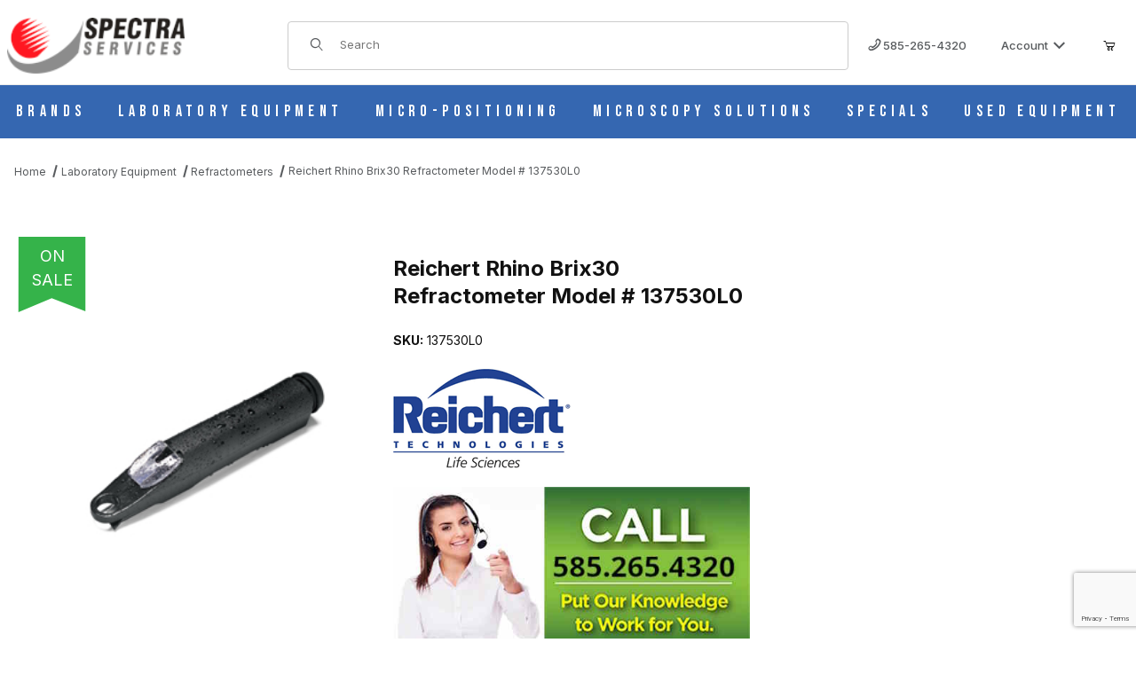

--- FILE ---
content_type: text/html; charset=utf-8
request_url: https://spectraservices.com/product/137530L0.html
body_size: 31598
content:
<!DOCTYPE html><html lang="en" class="no-js"><script>window.addEventListener('DOMContentLoaded', function () {sessionStorage.setItem('continue_url', 'https://spectraservices.com/product/137530L0.html');});</script><head><meta charset="utf-8"><meta name="viewport" content="width=device-width, initial-scale=1"><base href="https://spectraservices.com/mm5/"><title>Reichert Rhino Brix30 Refractometer Model # 137530L0</title><link rel="preconnect" crossorigin href="https://fonts.googleapis.com" data-resource-group="css_list" data-resource-code="preconnect-google-fonts" /><link rel="preconnect" crossorigin href="https://fonts.gstatic.com" data-resource-group="css_list" data-resource-code="preconnect-gstatic" /><link rel="stylesheet" href="https://fonts.googleapis.com/css2?family=Inter:wght@400;500;600;700&amp;display=swap" data-resource-group="css_list" data-resource-code="google-fonts" /><link type="text/css" media="all" rel="stylesheet" href="https://spectraservices.com/mm5/json.mvc?Store_Code=MS&amp;Function=CSSResource_Output&amp;CSSCombinedResource_Code=stylesheet&T=5492628c" data-resource-group="css_list" data-resource-code="stylesheet" /><link rel="preconnect" crossorigin href="//www.google-analytics.com" data-resource-group="css_list" data-resource-code="preconnect-google-analytics" /><link rel="preconnect" crossorigin href="https://www.googletagmanager.com" data-resource-group="css_list" data-resource-code="preconnect-google-tag-manager" /><script type="text/javascript">
var MMThemeBreakpoints =
[
{
"code":	"mobile",
"name":	"Mobile",
"start":	{
"unit": "px",
"value": ""
}
,
"end":	{
"unit": "em",
"value": "39.999"
}
}
,{
"code":	"tablet",
"name":	"Tablet",
"start":	{
"unit": "px",
"value": ""
}
,
"end":	{
"unit": "em",
"value": "59.999"
}
}
];
</script>
<script type="text/javascript">
var affirm_config =
{
public_api_key:	"",
script:	"https://cdn1.affirm.com/js/v2/affirm.js"
};
// Miva Merchant
// Affirm Bootstrap
(function(m,g,n,d,a,e,h,c){var b=m[n]||{},k=document.createElement(e),p=document.getElementsByTagName(e)[0],l=function(a,b,c){return function(){a[b]._.push([c,arguments])}};b[d]=l(b,d,"set");var f=b[d];b[a]={};b[a]._=[];f._=[];b._=[];b[a][h]=l(b,a,h);b[c]=function(){b._.push([h,arguments])};a=0;for(c="set add save post open empty reset on off trigger ready setProduct".split(" ");a<c.length;a++)f[c[a]]=l(b,d,c[a]);a=0;for(c=["get","token","url","items"];a<c.length;a++)f[c[a]]=function(){};k.async=
!0;k.src=g[e];p.parentNode.insertBefore(k,p);delete g[e];f(g);m[n]=b})(window,affirm_config,"affirm","checkout","ui","script","ready","jsReady");
(function( obj, eventType, fn )
{
if ( obj.addEventListener )
{
obj.addEventListener( eventType, fn, false );
}
else if ( obj.attachEvent )
{
obj.attachEvent( 'on' + eventType, fn );
}
})( window, 'load', function()
{
if ( typeof MivaEvents !== 'undefined' )
{
MivaEvents.SubscribeToEvent( 'price_changed', function( product_data )
{
var affirm_aslowas = document.getElementById( `mvaffirm_aslowas-${product_data.product_code}` );
if ( affirm_aslowas )
{
affirm_aslowas.setAttribute( 'data-amount', ( product_data.price * 100 ).toFixed() );
affirm.ui.ready( function()
{
affirm.ui.refresh();
} );
}
} );
}
} );
</script>
<script type="text/javascript">
var json_url = "https:\/\/spectraservices.com\/mm5\/json.mvc\u003F";
var json_nosessionurl = "https:\/\/spectraservices.com\/mm5\/json.mvc\u003F";
var Store_Code = "MS";
</script>
<script type="text/javascript" src="https://spectraservices.com/mm5/clientside.mvc?T=a35471c3&amp;Module_Code=cmp-cssui-searchfield&amp;Filename=runtime.js" integrity="sha512-GT3fQyjPOh3ZvhBeXjc3+okpwb4DpByCirgPrWz6TaihplxQROYh7ilw9bj4wu+hbLgToqAFQuw3SCRJjmGcGQ==" crossorigin="anonymous" async defer></script>
<script type="text/javascript">
var MMSearchField_Search_URL_sep = "https:\/\/spectraservices.com\/search.html\u003FSearch=";
(function( obj, eventType, fn )
{
if ( obj.addEventListener )
{
obj.addEventListener( eventType, fn, false );
}
else if ( obj.attachEvent )
{
obj.attachEvent( 'on' + eventType, fn );
}
})( window, 'mmsearchfield_override', function()
{
/*** This function allows you to prepend or append code to an existing function.* https://stackoverflow.com/questions/9134686/adding-code-to-a-javascript-function-programmatically*/function functionExtender(container, funcName, prepend, append) {(() => {let cachedFunction = container[funcName];container[funcName] = function (...args) {if (prepend) {prepend.apply(this);}let result = cachedFunction.apply(this, args);if (append) {append.apply(this);}return result;};})();}/*** This controls what happens when you click TAB on a selected search item.*/functionExtender(MMSearchField.prototype,'Event_Keydown',() => {},function () {let tabTarget = this.selected_item;if (tabTarget !== null) {if (event.keyCode === 9 && tabTarget !== this.menu_item_storesearch) {this.element_search.value = tabTarget.childNodes[0].getAttribute('data-search');}}});MMSearchField.prototype.onMenuAppendHeader = () => null;MMSearchField.prototype.onMenuAppendItem = data => {let searchResult;searchResult = newElement('li', {'class': 'x-search-preview__entry'}, null, null);searchResult.innerHTML = data;searchResult.setAttribute('aria-selected', 'false');searchResult.setAttribute('role', 'option');return searchResult;};MMSearchField.prototype.Menu_Item_Select = function (item) {this.selected_item = item;this.menu_items.forEach(menuItem => {menuItem.setAttribute('aria-selected', 'false');});if (item !== null) {this.selected_item.className = classNameAdd(this.selected_item, 'mm_searchfield_menuitem_selected');this.selected_item.setAttribute('aria-selected', 'true');}};MMSearchField.prototype.onMenuAppendStoreSearch = search_value => {let searchAll;searchAll = newElement('li', {'class': 'x-search-preview__search-all'}, null, null);searchAll.element_text = newTextNode(`Search store for product "${search_value}"`, searchAll);searchAll.setAttribute('aria-selected', 'false');searchAll.setAttribute('role', 'option');return searchAll;};MMSearchField.prototype.Menu_Show = function () {if (this.menu_visible) {return;}this.menu_visible = true;this.element_menu.classList.add('x-search-preview--open');}MMSearchField.prototype.Menu_Hide = function () {if (!this.menu_visible) {return;}this.menu_visible = false;this.element_menu.classList.remove('x-search-preview--open');}MMSearchField.prototype.onFocus = () => null;MMSearchField.prototype.onBlur = () => null;
} );
</script>
<script type="text/javascript" src="https://spectraservices.com/mm5/clientside.mvc?T=a35471c3&amp;Filename=runtime_ui.js" integrity="sha512-ZIZBhU8Ftvfk9pHoUdkXEXY8RZppw5nTJnFsMqX+3ViPliSA/Y5WRa+eK3vIHZQfqf3R/SXEVS1DJTjmKgVOOw==" crossorigin="anonymous" async defer></script><script type="text/javascript" src="https://spectraservices.com/mm5/clientside.mvc?T=a35471c3&amp;Filename=ajax.js" integrity="sha512-hBYAAq3Edaymi0ELd4oY1JQXKed1b6ng0Ix9vNMtHrWb3FO0tDeoQ95Y/KM5z3XmxcibnvbVujqgLQn/gKBRhA==" crossorigin="anonymous" async defer></script><link rel="canonical" href="https://spectraservices.com/product/137530L0.html" itemprop="url"><!-- Check this: 2 --><meta name="keywords" content="Reichert Rhino Brix30 Refractometer Model # 137530L0|brix refractometer|refractometer brix" />
<meta name="description" content="This refractometer can be used for many different projects, has black polycarbonate reduces light, and can be dropped from 3 feet with no damage." />
<link type="text/css" media="all" rel="stylesheet" href="css/00000001/b05/quote.css?T=a63af807" data-resource-group="modules" data-resource-code="quote" /><style type="text/css" media="all" data-resource-group="modules" data-resource-code="mvaffirm">.affirm-as-low-as {
font-size: 0.75rem;
font-weight: 700;
text-transform: uppercase;
}
@media screen and (min-width: 40em) {
.affirm-as-low-as {
font-size: 0.832rem;
}
}
.affirm-modal-trigger {
white-space: nowrap;
}</style><link type="text/css" media="all" rel="stylesheet" integrity="sha256-lWOXBr8vqpiy3pliCN1FmPIYkHdcr8Y0nc2BRMranrA= sha384-0K5gx4GPe3B0+RaqthenpKbJBAscHbhUuTd+ZmjJoHkRs98Ms3Pm2S4BvJqkmBdh sha512-wrhf+QxqNNvI+O73Y1XxplLd/Bt2GG2kDlyCGfeByKkupyZlAKZKAHXE2TM9/awtFar6eWl+W9hNO6Mz2QrA6Q==" crossorigin="anonymous" href="https://spectraservices.com/mm5/json.mvc?Store_Code=MS&amp;Function=CSSResource_Output&amp;CSSResource_Code=mm-theme-styles&T=4a475fd9" data-resource-group="modules" data-resource-code="mm-theme-styles" /><script type="text/javascript" data-resource-group="modules" data-resource-code="recaptcha_v3">
(() =>
{
var script;
script	= document.createElement( 'script' );
script.src	= 'https://www.google.com/recaptcha/api.js?render=6Lc4qV4rAAAAAL2dskTHRpwhrK7a3R0PvA0RIJbv';
document.documentElement.appendChild( script );
} )();
document.addEventListener( 'DOMContentLoaded', () =>
{
var form, element, elements, form_lookup;
form_lookup = new Array();
elements = document.querySelectorAll( 'form input\u005Bname\u003D\"Action\"\u005D\u005Bvalue\u003D\"AUTH\"\u005D, form \u005Bname\u003D\"Action\"\u005D\u005Bvalue\u003D\"ORDR,SHIP,CTAX,AUTH\"\u005D' )
for ( element of elements )
{
if ( element instanceof HTMLFormElement )	form = element;
else if ( element.form instanceof HTMLFormElement )	form = element.form;
else
{
form = null;
while ( element )
{
if ( element instanceof HTMLFormElement )
{
form = element;
break;
}
element = element.parentNode;
}
}
if ( form && ( form_lookup.indexOf( form ) === -1 ) )
{
form_lookup.push( form );
new Miva_reCAPTCHAv3_FormSubmitListener( form, 'payment_authorization' );
}
}
elements = document.querySelectorAll( 'form input\u005Bname\u003D\"Action\"\u005D\u005Bvalue\u003D\"ICST\"\u005D' )
for ( element of elements )
{
if ( element instanceof HTMLFormElement )	form = element;
else if ( element.form instanceof HTMLFormElement )	form = element.form;
else
{
form = null;
while ( element )
{
if ( element instanceof HTMLFormElement )
{
form = element;
break;
}
element = element.parentNode;
}
}
if ( form && ( form_lookup.indexOf( form ) === -1 ) )
{
form_lookup.push( form );
new Miva_reCAPTCHAv3_FormSubmitListener( form, 'customer_account_create' );
}
}
elements = document.querySelectorAll( 'form input\u005Bname\u003D\"Action\"\u005D\u005Bvalue\u003D\"ICSQ\"\u005D, form input\u005Bname\u003D\"Action\"\u005D\u005Bvalue\u005E\u003D\"ICSQ,\"\u005D' )
for ( element of elements )
{
if ( element instanceof HTMLFormElement )	form = element;
else if ( element.form instanceof HTMLFormElement )	form = element.form;
else
{
form = null;
while ( element )
{
if ( element instanceof HTMLFormElement )
{
form = element;
break;
}
element = element.parentNode;
}
}
if ( form && ( form_lookup.indexOf( form ) === -1 ) )
{
form_lookup.push( form );
new Miva_reCAPTCHAv3_FormSubmitListener( form, 'customer_account_quick_create' );
}
}
elements = document.querySelectorAll( 'form input\u005Bname\u003D\"Action\"\u005D\u005Bvalue\u003D\"MIVA_REQUEST_QUOTE\"\u005D' )
for ( element of elements )
{
if ( element instanceof HTMLFormElement )	form = element;
else if ( element.form instanceof HTMLFormElement )	form = element.form;
else
{
form = null;
while ( element )
{
if ( element instanceof HTMLFormElement )
{
form = element;
break;
}
element = element.parentNode;
}
}
if ( form && ( form_lookup.indexOf( form ) === -1 ) )
{
form_lookup.push( form );
new Miva_reCAPTCHAv3_FormSubmitListener( form, 'MIVA_REQUEST_QUOTE' );
}
}
elements = document.querySelectorAll( 'form input\u005Bname\u003D\"Action\"\u005D\u005Bvalue\u003D\"ASKME\"\u005D' )
for ( element of elements )
{
if ( element instanceof HTMLFormElement )	form = element;
else if ( element.form instanceof HTMLFormElement )	form = element.form;
else
{
form = null;
while ( element )
{
if ( element instanceof HTMLFormElement )
{
form = element;
break;
}
element = element.parentNode;
}
}
if ( form && ( form_lookup.indexOf( form ) === -1 ) )
{
form_lookup.push( form );
new Miva_reCAPTCHAv3_FormSubmitListener( form, 'ASKME' );
}
}
} );
class Miva_reCAPTCHAv3_FormSubmitListener
{
#form;
#submitting;
#event_submit;
#original_submit;
#recaptcha_action;
#event_fallback_submit;
constructor( form, recaptcha_action )
{
this.#form	= form;
this.#submitting	= false;
this.#original_submit	= form.submit;
this.#recaptcha_action	= recaptcha_action;
this.#event_fallback_submit	= () => { this.#form.submit(); };
this.#event_submit	= ( e ) =>
{
e.stopImmediatePropagation();
e.preventDefault();
//
// Trigger overwritten submit to build reCAPTCHAv3 response, where the original
// form submit will be restored in the callback and the "submit" listener removed.
//
this.#form.submit();
}
this.#form.submit	= () =>
{
if ( this.#submitting )
{
return;
}
this.#submitting = true;
Miva_reCAPTCHAv3_Submit( this.#recaptcha_action, ( token ) =>
{
var input_response;
this.#submitting	= false;
input_response	= document.createElement( 'input' );
input_response.type	= 'hidden';
input_response.name	= 'reCAPTCHAv3_Response';
input_response.value	= token;
this.#form.submit	= this.#original_submit;
this.#form.removeEventListener( 'submit', this.#event_submit, { capture: true } );
this.#form.appendChild( input_response );
if ( this.#form.requestSubmit )
{
this.#form.requestSubmit();
}
else
{
this.#form.addEventListener( 'submit', this.#event_fallback_submit );
this.#form.dispatchEvent( new Event( 'submit', { bubbles: true, cancelable: true } ) );
this.#form.removeEventListener( 'submit', this.#event_fallback_submit );
}
} );
};
this.#form.addEventListener( 'submit', this.#event_submit, { capture: true } );
}
}
function Miva_reCAPTCHAv3_Submit( recaptcha_action, callback )
{
try
{
grecaptcha.ready( () => {
try
{
grecaptcha.execute( '6Lc4qV4rAAAAAL2dskTHRpwhrK7a3R0PvA0RIJbv', { action: recaptcha_action } ).then( ( token ) => {
callback( token );
} );
}
catch ( e )
{
setTimeout( () => callback( 'recaptcha failed' ) );
}
} );
}
catch ( e )
{
setTimeout( () => callback( 'recaptcha failed' ) );
}
}
</script><!-- ganalytics4 v2.008 GA4 json payload only (not active) --><!-- Google tag (gtag.js) --><script async src="https://www.googletagmanager.com/gtag/js?id=AW-1065369431"></script><script>window.dataLayer = window.dataLayer || [];function gtag(){dataLayer.push(arguments);}gtag('js', new Date());gtag('config', 'AW-1065369431');</script><script>gtag('config', 'AW-1065369431/MO35CPuHzdQZENf-gPwD', {'phone_conversion_number': '585-265-4320'});</script><!-- Meta Pixel Code --><script>!function(f,b,e,v,n,t,s){if(f.fbq)return;n=f.fbq=function(){n.callMethod?n.callMethod.apply(n,arguments):n.queue.push(arguments)};if(!f._fbq)f._fbq=n;n.push=n;n.loaded=!0;n.version='2.0';n.queue=[];t=b.createElement(e);t.async=!0;t.src=v;s=b.getElementsByTagName(e)[0];s.parentNode.insertBefore(t,s)}(window, document,'script','https://connect.facebook.net/en_US/fbevents.js');fbq('init', '699780815750457');fbq('track', 'PageView');</script><noscript><img height="1" width="1" style="display:none" src="https://www.facebook.com/tr?id=699780815750457&ev=PageView&noscript=1"/></noscript><!-- End Meta Pixel Code --><link rel="preconnect" href="https://fonts.googleapis.com"><link rel="preconnect" href="https://fonts.gstatic.com" crossorigin><link href="https://fonts.googleapis.com/css2?family=Bebas+Neue&display=swap" rel="stylesheet"><link type="text/css" media="all" rel="stylesheet" href="themes/00000001/shadows/extensions/fontawesome/css/all.min.css?T=97d0d9b9" data-resource-group="head_tag" data-resource-code="fontawesome" /><link type="text/css" media="all" rel="stylesheet" href="b05/themes/00000001/shadows/custom.css?T=a5de3d92" data-resource-group="head_tag" data-resource-code="theme-aarc" /><script type="text/javascript" src="scripts/00000001/b05/runtime_combofacets.js?T=4752edac" data-resource-group="head_tag" data-resource-code="runtimecombofacets"></script><script data-resource-group="head_tag" data-resource-code="GTM-head-tag">(function(w,d,s,l,i){w[l]=w[l]||[];w[l].push({'gtm.start':new Date().getTime(),event:'gtm.js'});var f=d.getElementsByTagName(s)[0],j=d.createElement(s),dl=l!='dataLayer'?'&l='+l:'';j.async=true;j.src='https://www.googletagmanager.com/gtm.js?id='+i+dl;f.parentNode.insertBefore(j,f);})(window,document,'script','dataLayer','GTM-T6HWFZMZ');</script><script data-resource-group="head_tag" data-resource-code="GTM-dataLayer">
var dataLayer = dataLayer || [];
var clearEcommerceDataLayer = () => {
dataLayer.push({ ecommerce: null });
};
dataLayer.push({
canonicalUri: '\/product\/137530L0.html',
canonicalUrl: 'https:\/\/spectraservices.com\/product\/137530L0.html',
category: {
code: 'refractometers',
name: 'Refractometers'
},
global: {
action: '',
basket: {
basketId: '92059570'
},
categoryCode: 'refractometers',
function: '',
moduleFunction: '',
productCode: '137530L0',
screen: 'PROD',
uiException: ''
},
page: {
code: 'PROD',
name: 'Product Display'
},
product: {
code: '137530L0',
name: 'Reichert Rhino Brix30 Refractometer Model \u0023 137530L0',
sku: '137530L0'
}
});
window.addEventListener('DOMContentLoaded', () => {
document.querySelectorAll('form').forEach(form => {
if (form.getAttribute('name')?.length) {
return;
}
const identifier = form.elements?.Action?.value ?? form.dataset?.hook ?? form.querySelector('legend')?.innerText;
if (identifier?.length) {
form.name = identifier;
}
});
});
window.addEventListener('DOMContentLoaded', () => {
let timeoutId;
const debouncedSearch = (e) => {
clearTimeout(timeoutId);
timeoutId = setTimeout(() => {
const search_term = e?.target?.value;
if (!search_term?.length) {
return;
}
dataLayer.push({
event: 'search',
search_term
});
}, 500);
};
const searchInputs = document.querySelectorAll('input[name="Search"]');
searchInputs.forEach(input => {
input.addEventListener('input', debouncedSearch)
});
});
class MMXPromotionTracker {
constructor() {
window.addEventListener('DOMContentLoaded', () => {
this.init();
});
}
init() {
this.#bindEvents();
this.promotions = document.querySelectorAll('[data-flex-item]');
if (!this.promotions.length) {
return;
}
this.promotionObserver = new IntersectionObserver((entries) => {
this.observedCallback(entries);
}, {threshold: [0.75]});
this.promotions.forEach((promotion, i) => {
this.promotionObserver.observe(promotion);
promotion.addEventListener('click', (e) => {
this.promotionClicked(promotion, e);
});
});
}
promotionClicked(promotion, e){
let clickedLink = false;
let products = [];
let clickedHero;
e.composedPath().forEach(item => {
if (item.nodeName === 'A' || (item.nodeName === 'MMX-HERO' && item.dataset?.href?.length)) {
clickedLink = true;
}
if (item.nodeName === 'MMX-HERO') {
clickedHero = item;
} else if (item.nodeName === 'MMX-PRODUCT-CAROUSEL') {
const clickedProductIndex = [...item.shadowRoot.querySelectorAll('mmx-hero[slot="hero_slide"]')].findIndex(heroSlide => heroSlide === clickedHero);
products = [item?.products[clickedProductIndex]];
} else if (item.nodeName === 'MMX-FEATURED-PRODUCT') {
products = [item?.product];
}
});
if (clickedLink) {
this.trackPromotion('select_promotion', promotion, products);
}
};
trackPromotion(event, item, products = []) {
clearEcommerceDataLayer();
dataLayer.push({
event,
ecommerce: {
creative_name: item.getAttribute('data-flex-item'),
creative_slot: [...this.promotions].findIndex(promotion => promotion === item) + 1,
items: this.productsToEcommerceItems(products),
promotion_id: item.getAttribute('data-flex-component')
}
});
if (item?.nodeName === 'MMX-PRODUCT-CAROUSEL') {
this.trackProductList(event, item, products);
}
};
trackProductList(event, item, products = []) {
if (!products?.length) {
return;
}
clearEcommerceDataLayer();
dataLayer.push({
event: event === 'select_promotion' ? 'select_item' : 'view_item_list',
ecommerce: {
item_list_id: item.getAttribute('id'),
item_list_name: item?.data?.heading?.heading_text?.value ?? item.getAttribute('id'),
items: this.productsToEcommerceItems(products)
}
});
}
observedCallback(entries) {
entries.forEach((entry, entryIndex) => {
if (!entry.isIntersecting) {
return;
}
this.trackPromotion('view_promotion', entry.target, entry.target?.products);
});
};
productsToEcommerceItems(products = []) {
if (!Array.isArray(products) || !products.length) {
return [];
}
return products.map((product, i) => {
const item = {
item_id: product.code,
item_name: product.name,
item_sku: product.sku,
index: i,
price: product.price,
discount: Number((product.base_price - product.price).toFixed(2)),
quantity: 1
};
if (typeof product.item_variant === 'string') {
item.item_variant = product.item_variant;
}
return item;
});
}
#bindEvents() {
document.addEventListener('view_item_list', (e) => this.#onViewItemList(e), {capture: true});
document.addEventListener('select_item', (e) => this.#onSelectItem(e), {capture: true});
document.addEventListener('track_mmx_event', (e) => this.#onTrackMmxEvent(e), {capture: true});
}
#onViewItemList(e) {
clearEcommerceDataLayer();
dataLayer.push({
event: 'view_item_list',
ecommerce: {
item_list_id: e.detail?.item_list_id,
item_list_name: e.detail?.item_list_name,
items: this.productsToEcommerceItems(e.detail?.products)
}
});
}
#onSelectItem(e) {
clearEcommerceDataLayer();
dataLayer.push({
event: 'select_item',
ecommerce: {
currency: 'USD',
value: e.detail?.products?.reduce((value, product) => {
return value += product?.price ?? 0;
}, 0),
item_list_id: e.detail?.item_list_id,
item_list_name: e.detail?.item_list_name,
items: this.productsToEcommerceItems(e.detail?.products)
}
});
}
#onTrackMmxEvent(e) {
const event = e.detail?.event;
if (typeof event !== 'string') {
return;
}
const ecommerce = e.detail?.ecommerce?.constructor?.name === 'Object' ? e.detail.ecommerce : {};
ecommerce.currency = 'USD';
const products = e.detail?.products;
if (Array.isArray(products)) {
ecommerce.value = products.reduce((value, product) => {
const quantity = product?.quantity ?? 1;
const price = product?.price ?? 0;
return value += quantity * price;
}, 0);
ecommerce.items = products.map((product, i) => {
const item = {
item_id: product.code,
item_name: product.name,
item_sku: product.sku,
index: i,
price: product.price,
discount: Number((product.base_price - product.price).toFixed(2)),
quantity: product?.quantity ?? 1
};
if (typeof product.item_variant === 'string') {
item.item_variant = product.item_variant;
}
if (typeof product.item_brand === 'string') {
item.item_brand = product.item_brand;
}
if (typeof product.item_category === 'string') {
item.item_category = product.item_category;
}
return item;
});
}
clearEcommerceDataLayer();
dataLayer.push({event, ecommerce});
}
}
new MMXPromotionTracker();
class ProductTracker {
options = {
adprButtonSelector: '[data-hook="add-to-cart"], #js-add-to-cart',
adprFormSelector: 'form[name="add"], #js-purchase-product',
atwlButtonSelector: '[value="Add To Wish List" i], .t-product-layout-purchase__add-to-wish, #add-to-wishlist-wrap, [data-hook="add-to-wish-list"], .product-details__wish-list'
};
constructor(options = {}) {
this.options = {
...this.options,
...options
};
window.addEventListener('load', () => {
this.init();
});
}
init() {
this.adprForm = this.options?.adprForm ?? document.querySelector(this.options.adprFormSelector);
this.adprButton = this.options?.adprButton ?? document.querySelector(this.options.adprButtonSelector);
this.atwlButton = this.options?.atwlButton ?? document.querySelector(this.options.atwlButtonSelector);
if (this.adprForm?.nodeName !== 'FORM' ||
this.adprForm?.querySelector('mmx-product-details')) {
return;
}
this.listenForViewItem();
this.listenForAddToCart();
this.listenForAddToWishlist()
}
listenForViewItem() {
if ('AttributeMachine' in window && this.getProductAttributeCount() > 0) {
this.listenForPriceChanged();
return;
}
this.trackViewItem();
}
getProductAttributeCount() {
return Number(this.adprForm.elements?.Product_Attribute_Count?.value ?? 0);
}
listenForPriceChanged() {
window?.MivaEvents?.SubscribeToEvent?.('price_changed', (productData) => {
this.onPriceChanged(productData);
});
}
onPriceChanged(productData) {
this.productData = productData;
if (!this?.viewedItem) {
this.trackViewItem();
}
}
trackViewItem() {
this.viewedItem = this.track('view_item');
}
listenForAddToCart() {
this.adprForm?.addEventListener('click', (e) => {
if (e.target !== this.adprButton) {
return;
}
this.track('add_to_cart');
}, { capture: true });
}
listenForAddToWishlist() {
this.atwlButton?.addEventListener('click', () => {
this.track('add_to_wishlist');
});
}
track(event) {
if (!this.shouldTrack(event)) {
return;
}
const dataLayerItem = this.getBaseDataLayerItem();
let price = Number(dataLayerItem.ecommerce.value);
let additionalPrice = Number(dataLayerItem.ecommerce.items[0].price) + Number(dataLayerItem.ecommerce.items[0].discount);
if (typeof this?.productData === 'object') {
price = this.productData.price;
additionalPrice = this.productData.additional_price ?? this.productData.price;
}
clearEcommerceDataLayer();
dataLayerItem.event = event;
dataLayerItem.ecommerce.value = price;
dataLayerItem.ecommerce.items[0].price = price;
dataLayerItem.ecommerce.items[0].discount = Number((additionalPrice - price).toFixed(2));
dataLayerItem.ecommerce.items[0].quantity = this.adprForm.elements.Quantity.value;
dataLayerItem.ecommerce.items[0].item_variant = this.getItemVariant();
dataLayer.push(dataLayerItem);
if (event === 'add_to_cart') {
window?.basketMonitor?.reportAddToCart(dataLayerItem);
}
return dataLayerItem;
}
shouldTrack(event) {
if(['add_to_cart', 'add_to_wishlist'].includes(event)) {
return this.adprForm.checkValidity();
}
return true;
}
getBaseDataLayerItem() {
return {
event: null,
ecommerce: {
currency: 'USD',
value: '247.5',
items: [
{
item_id: '137530L0',
item_sku: '137530L0',
item_name: 'Reichert Rhino Brix30 Refractometer Model \u0023 137530L0',
price: '247.5',
discount: '27.5',
index: 0,
item_brand: '',
}
]
}
}
}
getItemVariant() {
const attributeValueInputs = [...this.adprForm.querySelectorAll('[name*="Product_Attributes"][name*=":value"]:is(:checked, select, [type="text"], textarea)')];
const itemVariant = attributeValueInputs.reduce((values, input) => {
const attributeCode = this.adprForm.querySelector(`[name="${input.name.replace(':value', ':code')}"]`)?.value;
if (input?.type === 'checkbox') {
values.push(attributeCode);
}
else if (input.value.length > 0) {
values.push(`${attributeCode}: ${input.value}`);
}
return values;
}, []);
const subscriptionValue = this.getSubscriptionValue();
if (typeof subscriptionValue === 'string') {
itemVariant.push(subscriptionValue);
}
return itemVariant.join(', ');
}
getSubscriptionValue() {
const checkedSubscriptionOrderOnceRadio = this.adprForm.querySelector('input[type="radio"][name="Product_Subscription_Term_ID"][value="0"]:checked');
const subscriptionTermSelect = this.adprForm.querySelector('select[name="Product_Subscription_Term_ID"]:not(:disabled)');
const isSubscribing = checkedSubscriptionOrderOnceRadio === null && Number(subscriptionTermSelect?.value) > 0;
if (isSubscribing) {
return subscriptionTermSelect.selectedOptions?.[0]?.innerText;
}
}
}
new ProductTracker();
clearEcommerceDataLayer();
dataLayer.push({
	"ecommerce": {
		"coupon": "",
		"currency": "USD",
		"shipping_tier": "",
		"value": ""
	},
	"event": "mm_global_minibasket"
});
class BasketMonitor {
constructor() {
this.storageKey = 'mm-MS-basket-monitor';
window.addEventListener('DOMContentLoaded', () => {
this.init();
});
}
canLocalStorage() {
const storeTestKey = this.storageKey + '--test';
if (this.saveCurrentItems(storeTestKey)) {
localStorage?.removeItem(storeTestKey);
return true;
}
return false;
}
init() {
this.setCurrentItemsFromDataLayer();
if (!this.canLocalStorage()) {
return;
}
this.handleBasketChanges();
this.pastItems = this.getItemsFromLocalStorage();
this.comparePastWithCurrent();
this.saveCurrentItems();
this.trackResults();
}
handleBasketChanges() {
const orderProcessed = '0';
if (orderProcessed === '1') {
this.clearCurrentItems();
}
}
setCurrentItemsFromDataLayer() {
const eventsWithBasketItems = ['mm_global_minibasket', 'view_cart', 'begin_checkout', 'add_shipping_info', 'add_payment_info'];
const basketEvent = dataLayer.find(item => eventsWithBasketItems.includes(item?.event));
this.currentItems = this.createMapFromItems(basketEvent?.ecommerce?.items);
}
getItemsFromLocalStorage() {
try {
return new Map(JSON.parse(localStorage.getItem(this.storageKey)));
} catch {
return new Map();
}
}
createMapFromItems(items = []) {
if (!(items instanceof Array)) {
return new Map();
}
return items.reduce((map, item) => {
return map.set(this.createItemKey(item), item);
}, new Map());
}
createItemKey(item = {}) {
return JSON.stringify({
id: item?.item_id,
variant: item?.item_variant
});
}
comparePastWithCurrent() {
this.results = {
added: [],
removed: [],
unchanged: [],
updated: []
};
const allItems = new Map([...this.pastItems, ...this.currentItems]);
allItems.forEach((value, key) => {
const pastItem = this.pastItems.get(key);
const currentItem = this.currentItems.get(key);
if (typeof pastItem === 'undefined') {
this.results.added.push(currentItem);
} else if (typeof currentItem === 'undefined') {
this.results.removed.push(pastItem);
} else if (JSON.stringify(currentItem) == JSON.stringify(pastItem)) {
this.results.unchanged.push(currentItem);
} else {
this.results.updated.push(currentItem);
const quantityChange = currentItem.quantity - pastItem.quantity;
if (quantityChange > 0) {
this.results.added.push({
...currentItem,
quantity: quantityChange
});
} else if (quantityChange < 0) {
this.results.removed.push({
...currentItem,
quantity: Math.abs(quantityChange)
})
}
}
});
}
trackResults() {
this.trackEvent('add_to_cart', this?.results?.added);
this.trackEvent('remove_from_cart', this?.results?.removed);
}
trackEvent(event, items = []) {
if (typeof event !== 'string' || !(items instanceof Array) || !items.length) {
return;
}
clearEcommerceDataLayer();
dataLayer.push({
event,
ecommerce: {
currency: 'USD',
value: this.determineItemsValue(items),
items
}
});
}
determineItemsValue(items = []) {
if (!(items instanceof Array)) {
return 0;
}
return items.reduce((value, item) => {
return value += item.quantity * item.price;
}, 0);
}
clearCurrentItems() {
return localStorage.removeItem(this.storageKey);
}
saveCurrentItems(storageKey = this.storageKey) {
try {
localStorage.setItem(storageKey, JSON.stringify([...this.currentItems]));
return true;
} catch (e) {
return false;
}
}
reportAddToCart(event) {
this.pastItems = this.getItemsFromLocalStorage();
this.currentItems = structuredClone(this.pastItems);
this.addItemsFromEvent(this.currentItems, event);
this.comparePastWithCurrent();
this.saveCurrentItems();
}
addItemsFromEvent(items, event = {}) {
event?.ecommerce?.items?.forEach(addedItem => {
const itemKey = this.createItemKey(addedItem);
const existingItem = this.currentItems.get(itemKey);
if (typeof existingItem === 'undefined') {
items.set(itemKey, addedItem);
} else {
items.set(itemKey, {
...existingItem,
quantity: Number(existingItem.quantity) + Number(addedItem.quantity)
});
}
});
}
}
var basketMonitor = new BasketMonitor();
</script><script type="text/javascript" src="https://spectraservices.com/mm5/clientside.mvc?T=a35471c3&amp;Filename=runtime.js" integrity="sha512-EiU7WIxWkagpQnQdiP517qf12PSFAddgl4rw2GQi8wZOt6BLZjZIAiX4R53VP0ePnkTricjSB7Edt1Bef74vyg==" crossorigin="anonymous" async defer></script><script type="text/javascript" src="https://spectraservices.com/mm5/clientside.mvc?T=a35471c3&amp;Filename=MivaEvents.js" integrity="sha512-bmgSupmJLB7km5aCuKy2K7B8M09MkqICKWkc+0w/Oex2AJv3EIoOyNPx3f/zwF0PZTuNVaN9ZFTvRsCdiz9XRA==" crossorigin="anonymous" async defer></script><script type="text/javascript" src="https://spectraservices.com/mm5/clientside.mvc?T=a35471c3&amp;Filename=AttributeMachine.js" integrity="sha512-e2qSTe38L8wIQn4VVmCXg72J5IKMG11e3c1u423hqfBc6VT0zY/aG1c//K/UjMA6o0xmTAyxRmPOfEUlOFFddQ==" crossorigin="anonymous" async defer></script>
<script type="text/javascript">
(function( obj, eventType, fn )
{
if ( obj.addEventListener )
{
obj.addEventListener( eventType, fn, false );
}
else if ( obj.attachEvent )
{
obj.attachEvent( 'on' + eventType, fn );
}
})( window, 'attributemachine_override', function()
{
AttributeMachine.prototype.Generate_Discount = function (discount) {let discount_div;discount_div = document.createElement('div');discount_div.innerHTML = discount.descrip + ': ' + discount.formatted_discount;return discount_div;};AttributeMachine.prototype.Generate_Swatch = function (product_code, attribute, option) {let swatch_container = document.querySelector('#swatches');let swatch = document.createElement('li');let swatchButton = document.createElement('button');let img = document.createElement('img');img.src = option.image;img.setAttribute('alt', option.prompt);img.setAttribute('loading', 'lazy');swatchButton.setAttribute('type', 'button');swatchButton.setAttribute('aria-label', option.prompt);swatchButton.appendChild(img);swatch.classList.add('o-list-inline__item');swatch.setAttribute('data-code', option.code);swatch.setAttribute('data-color', option.prompt);swatch.appendChild(swatchButton);setTimeout(function () {if (swatch_container) {let swatch_element = swatch_container.querySelector('ul');let swatch_select = document.querySelector('[data-hook="attribute-swatch-select"]');let swatch_selected = swatch_select.options[swatch_select.selectedIndex].text;let swatch_name_element = document.querySelector('[data-hook="attribute-swatch-name"]');let swatchElements = swatch_element.querySelectorAll('li');swatch_element.removeAttribute('style');swatch_element.classList.add('o-list-inline');/*** Adds the selected swatch name to the label.*/swatch_name_element.textContent = swatch_selected;/*** Adds an active class to the selected swatch.*/swatchElements.forEach(function (swatchElement) {let swatchColor = swatchElement.getAttribute('data-code');let swatchImage = swatchElement.querySelector('button');if (swatchColor === swatch_select.options[swatch_select.selectedIndex].value) {swatchImage.classList.add('x-product-layout-purchase__swatches--active');}});}}, 0);return swatch;};AttributeMachine.prototype.Swatch_Click = function(input, attribute, option) {let swatch_name_element = document.querySelector('[data-hook="attribute-swatch-name"]');let i;let swatchElements = input.machine.swatches.childNodes[0].childNodes;for (i = 0; i < input.select.options.length; i++) {if (input.select.options[i].value === option.code) {input.select.selectedIndex = i;}}this.Attribute_Changed(input);swatch_name_element.innerHTML = option.prompt;/*** Adds focus back to the selected swatch.*/swatchElements.forEach(function (swatchElement) {let swatchColor = swatchElement.getAttribute('data-code');let swatchImage = swatchElement.querySelector('button');if (swatchColor === input.select.options[input.select.selectedIndex].value) {swatchImage.focus();}});};MivaEvents.SubscribeToEvent('variant_changed', function (data) {AJAX_Call_Module(Update_Volume_Pricing, 'runtime', 'discount_volume', 'Runtime_VolumePricing_Load_Product_Variant', 'Product_Code=' + encodeURIComponent(data.product_code) + '&' + 'Variant_ID=' + encodeURIComponent(data.variant_id));});const Update_Volume_Pricing = function (priceData) {const volumePricingContainer = document.querySelector('[data-volume-pricing]');if (priceData.success === 1 && priceData.data.length > 0) {volumePricingContainer.innerHTML = ['<table class="o-table o-table--fixed c-table-simple">','<thead>','<tr class="c-table-simple__row">','<th class="c-table-simple__cell">Quantity</th>','<th class="c-table-simple__cell">Price</th>','</tr>','</thead>','<tbody data-pricing-grid>','</tbody>','</table>'].join('');let tableBody = volumePricingContainer.querySelector('[data-pricing-grid]');priceData.data.forEach(function (entry) {const pricingRow = document.createElement('tr');const quantityCell = document.createElement('td');const priceCell = document.createElement('td');pricingRow.classList.add('c-table-simple__row');quantityCell.classList.add('c-table-simple__cell');priceCell.classList.add('c-table-simple__cell');if (entry.low === entry.high) {quantityCell.innerText = entry.low;}else if (entry.high) {quantityCell.innerText = entry.low + ' - ' + entry.high;}else {quantityCell.innerText = entry.low + '+';}priceCell.innerText = entry.formatted_price;pricingRow.append(quantityCell, priceCell);tableBody.append(pricingRow);});}else {volumePricingContainer.innerHTML = '';}};
} );
</script>
<script type="text/javascript" src="https://spectraservices.com/mm5/clientside.mvc?T=a35471c3&amp;Filename=ImageMachine.js" integrity="sha512-luSn6atUPOw8U8HPV927zNVkcbbDcvbAlaSh/MEWznSCrOzPC2iQVeXSwLabEEn43FBmR6lKN0jhsWKmJR4n1Q==" crossorigin="anonymous" async defer></script>
<script type="text/javascript">
(function( obj, eventType, fn )
{
if ( obj.addEventListener )
{
obj.addEventListener( eventType, fn, false );
}
else if ( obj.attachEvent )
{
obj.attachEvent( 'on' + eventType, fn );
}
})( window, 'imagemachine_override', function()
{
const debounce = (callback, wait) => {let timeoutId = null;return (...args) => {window.clearTimeout(timeoutId);timeoutId = window.setTimeout(() => {callback.apply(null, args);}, wait);};};const photoGallery = document.querySelector('[data-PhotoGallery]');const productName = 'Reichert Rhino Brix30 Refractometer Model \u0023 137530L0';let generate_thumbnail_event = new CustomEvent('ImageMachine_Generate_Thumbnail');let images = [];let imageSizing = function imageSizing() {const image = photoGallery.querySelector('img');if (image.complete && image.height !== 0) {photoGallery.style.setProperty('--prod-img-x', ` ${image.width}px`);photoGallery.style.setProperty('--prod-img-y', ` ${image.height}px`);}else {image.addEventListener('load', () => {photoGallery.style.setProperty('--prod-img-x', ` ${image.width}px`);photoGallery.style.setProperty('--prod-img-y', ` ${image.height}px`);});}};let thumbnailIndex = 0;let zoomImageLink = document.querySelector('[data-photograph]');ImageMachine.prototype.oninitialize = function (data) {images = [];thumbnailIndex = 0;zoomImageLink.href = (data.length > 0) ? data[0].image_data[this.closeup_index] : 'graphics/en-US/admin/blank.gif';this.Initialize(data);debounce(imageSizing, 250);MovingPictures();};ImageMachine.prototype.ImageMachine_Generate_Thumbnail = function (thumbnail_image, main_image, closeup_image, type_code) {let thumbnailImg;let thumbnailItem;let thumbnailLink;let thumbnailPicture;thumbnailItem = document.createElement('li');thumbnailItem.classList.add('x-filmstrip__list-item');if (typeof( thumbnail_image ) === 'string' && thumbnail_image.length > 0) {thumbnailLink = document.createElement('a');thumbnailLink.href = closeup_image;thumbnailLink.classList.add('x-filmstrip__link');thumbnailLink.setAttribute('aria-label', ` Product Image ${Number(thumbnailIndex + 1)} of ${Number(this.data.length)}`);thumbnailLink.setAttribute('data-hook', 'a11yThumbnailLink');thumbnailLink.setAttribute('data-title', productName);thumbnailLink.setAttribute('role', 'button');thumbnailLink.setAttribute('target', '_blank');thumbnailPicture = document.createElement('picture');thumbnailPicture.classList.add('x-filmstrip__picture');thumbnailImg = document.createElement('img');thumbnailImg.classList.add('x-filmstrip__image');thumbnailImg.setAttribute('alt', productName);thumbnailImg.setAttribute('data-zoom', closeup_image);thumbnailImg.setAttribute('decoding', 'async');thumbnailImg.setAttribute('loading', 'lazy');thumbnailImg.setAttribute('width', this.thumb_width);thumbnailImg.setAttribute('height', this.thumb_height);thumbnailImg.src = thumbnail_image;thumbnailPicture.appendChild(thumbnailImg);thumbnailLink.appendChild(thumbnailPicture);thumbnailItem.appendChild(thumbnailLink);let image = {imageIndex: thumbnailIndex,imageSrc: closeup_image,imageTitle: productName};images.push(image);thumbnailIndex++}else {let image = {imageIndex: thumbnailIndex,imageSrc: closeup_image,imageTitle: productName};images.push(image);}document.dispatchEvent(generate_thumbnail_event);return thumbnailItem;};ImageMachine.prototype.onthumbnailimageclick = function (data) {event.preventDefault();this.Thumbnail_Click(data);if (event.target.hasAttribute('data-zoom')) {zoomImageLink.href = event.target.getAttribute('data-zoom');}else if (event.target.parentElement.hasAttribute('href')) {zoomImageLink.href = event.target.parentElement.href;}else {zoomImageLink.href = event.target.href;}};/*** Filmstrip* Version 1.0** Pure JavaScript thumbnail filmstrip with accessibility baked in.*/let MovingPictures = function MovingPictures() {let filmstripWrapper = document.querySelector('[data-filmstrip-wrapper]');let filmstrip;let filmstripList;let isVertical;if (filmstripWrapper) {filmstrip = filmstripWrapper.querySelector('[data-filmstrip]');if (window.innerWidth >= 960) {filmstripWrapper.setAttribute('data-vertical', '');}else {filmstripWrapper.removeAttribute('data-vertical');}filmstripList = filmstrip.querySelector('ul');isVertical = filmstripWrapper.hasAttribute('data-vertical');}let navigateToNextItem = function navigateToNextItem(direction) {let scrollAmount = isVertical ? filmstrip.clientHeight : filmstrip.clientWidth;scrollAmount = direction === 'previous' ? -scrollAmount : scrollAmount;if (isVertical) {filmstrip.scrollBy({top: scrollAmount});}else {filmstrip.scrollBy({left: scrollAmount});}};/*** Build the controls and add them to the gallery wrapper.*/let buildControls = function buildControls(wreckIt) {let findControls = document.querySelector('[data-filmstrip-controls]');if (wreckIt === true) {if (findControls !== null) {filmstripWrapper.removeAttribute('style');filmstripList.classList.remove('has-controls');findControls.remove();}return;}if (findControls === null) {let controls = document.createElement('ul');let controlTemplate = ['<li><button class="c-button c-button--secondary x-filmstrip-controls__previous" aria-label="Previous" data-dir="previous" type="button"><span class="u-icon-chevron-left" aria-hidden="true"></span></button></li>','<li><button class="c-button c-button--secondary x-filmstrip-controls__next" aria-label="Next" data-dir="next" type="button"><span class="u-icon-chevron-right" aria-hidden="true"></span></button></li>'].join('');controls.classList.add('x-filmstrip-controls');controls.setAttribute('data-filmstrip-controls', '');controls.innerHTML = controlTemplate;filmstripWrapper.prepend(controls);filmstripList.classList.add('has-controls');if (window.innerWidth >= 960) {filmstripWrapper.style.padding = `${controls.querySelector('button').offsetHeight}px 0`;}else {filmstripWrapper.style.padding = `0 ${controls.querySelector('button').offsetWidth}px`;}controls.addEventListener('click', ({target}) => {navigateToNextItem(target.dataset.dir);});/*** Bind the arrow keys to scroll through the images and fire the same functions as the buttons.*/filmstrip.addEventListener('keypress', ({key}) => {if (key === 'ArrowRight') {navigateToNextItem('next');}if (key === 'ArrowLeft') {navigateToNextItem('previous');}});}};let observeResize = debounce(() => {if (window.innerWidth >= 960) {filmstripWrapper.setAttribute('data-vertical', '');}else {filmstripWrapper.removeAttribute('data-vertical');}imageSizing();if ((filmstrip.querySelector('ul').clientWidth > filmstrip.clientWidth) || (isVertical && filmstrip.querySelector('ul').clientHeight > filmstripWrapper.clientHeight)) {let findControls = document.querySelector('[data-filmstrip-controls]');if (findControls !== null) {filmstripWrapper.removeAttribute('style');filmstripList.classList.remove('has-controls');findControls.remove();}buildControls();}else {buildControls(true);}}, 250);document.addEventListener('ImageMachine_Thumbnails_Initialized', event => {});if ((filmstrip.querySelector('ul').clientWidth > filmstrip.clientWidth) || (isVertical && filmstrip.querySelector('ul').clientHeight > filmstripWrapper.clientHeight)) {buildControls();}else {buildControls(true);}window.addEventListener('resize', observeResize);};/*** Picture Book* Version 1.0** Pure JavaScript photo gallery with accessibility baked in.** Inspired by the PhotoViewerJS code by Curtis Campbell:* https://github.com/curtisc123/PhotoViewerJS*/(document => {/*** Public Properties* @type {{init}}*/let PictureBook = {};let defaults = {AnimationTime: 150};/*** Private Members* @type {string}*/const PHOTO_VIEWER_ACTIVE = 'has-photo-viewer';const PHOTO_VIEWER_VISIBLE = 'x-photo-viewer__visible';const PHOTO_VIEWER_LOADED_CLASS = 'is-loaded';const PhotoGallery = document.querySelector('[data-PhotoGallery]');let currentLoadedImage;let Photographs;let PhotographSources;let PhotoViewer;let PhotoViewerTitle;let PhotoViewerClose;let PhotoViewerCurrentImageContainer;let PhotoViewerCurrentImage;let PhotoViewerControls;let PhotoViewerPreviousImage;let PhotoViewerNextImage;let PhotoViewerCount;let openTrigger;/*** Public Methods*/PictureBook.init = () => {BuildPhotoViewer();Setup();SetImageLinkListeners();PhotoViewerClose.addEventListener('click', ClosePhotoViewer);PhotoViewerNextImage.addEventListener('click', LoadNextImage);PhotoViewerPreviousImage.addEventListener('click', LoadPreviousImage);window.addEventListener('keydown', event => {let escKey = (event.key === 'Escape' || event.keyCode === 27);if (event.defaultPrevented) {return; // Do nothing if the event was already processed}if (!escKey) {return;}if (escKey) {if (PhotoViewer.classList.contains('x-photo-viewer__visible')) {ClosePhotoViewer(event);}}}, true);swipe.init(PhotoViewerCurrentImageContainer);};/*** Private Methods* @constructor*/let Setup = () => {Photographs = document.querySelectorAll('[data-photograph]');PhotographSources = document.querySelectorAll('[data-zoom]');PhotoViewer = document.querySelector('[data-PhotoViewer]');PhotoViewerTitle = document.querySelector('[data-PhotoViewerTitle]');PhotoViewerClose = document.querySelector('[data-PhotoViewerClose]');PhotoViewerCurrentImageContainer = document.querySelector('[data-PhotoViewerCurrentImageContainer]');PhotoViewerCurrentImage = document.querySelector('[data-PhotoViewerCurrentImage]');PhotoViewerControls = document.querySelector('[data-PhotoViewerControls]');PhotoViewerPreviousImage = document.querySelector('[data-PhotoViewerPreviousImage]');PhotoViewerNextImage = document.querySelector('[data-PhotoViewerNextImage]');PhotoViewerCount = document.querySelector('[data-PhotoViewerCount]');};let BuildPhotoViewer = () => {let PhotoViewerElement = document.createElement('div');PhotoViewerElement.classList.add('x-photo-viewer');PhotoViewerElement.setAttribute('data-PhotoViewer', '');PhotoViewerElement.setAttribute('aria-hidden', 'true');PhotoViewerElement.setAttribute('aria-label', `Gallery of ${productName} Images`);PhotoViewerElement.setAttribute('role', 'dialog');PhotoViewerElement.innerHTML = ['<header class="x-photo-viewer__header">','<p class="x-photo-viewer__title" data-PhotoViewerTitle aria-live="polite" aria-atomic="true"></p>','<div class="x-photo-viewer__close" data-PhotoViewerClose><button class="c-button c-button-dark" disabled>X<span class="u-hide-visually">Close dialog</span></button></div>','</header>','<div class="x-photo-viewer__container">','<picture class="x-photo-viewer__current-image" data-PhotoViewerCurrentImageContainer>','<img data-PhotoViewerCurrentImage src="" alt="" loading="lazy">','</picture>','</div>','<div class="x-photo-viewer__controls" data-PhotoViewerControls>','<div class="x-photo-viewer__previous-image" data-PhotoViewerPreviousImage><button class="c-button c-button-dark c-button--small" aria-label="Previous" disabled>&laquo; Previous</button></div>','<div class="x-photo-viewer__count" data-PhotoViewerCount aria-live="polite" aria-atomic="true"></div>','<div class="x-photo-viewer__next-image" data-PhotoViewerNextImage><button class="c-button c-button-dark c-button--small" aria-label="Next" disabled>Next &raquo;</button></div>','</div>'].join('');document.body.append(PhotoViewerElement);};let SetImageLinkListeners = () => {for (let i = 0; i < Photographs.length; i++) {Photographs[i].addEventListener('click', ImageOpen);}};let ImageOpen = function (e) {e.preventDefault();InitializePhotoViewer(this.href);};let InitializePhotoViewer = clickedImage => {if (images.length === 1) {PhotoViewerControls.classList.add('u-invisible');}for (let i = 0; i < images.length; i++) {if (images[i].hasOwnProperty('imageSrc')) {const clickedImageURL = new URL(clickedImage);const imageURL = new URL(images[i].imageSrc, document.baseURI);if (clickedImageURL.pathname === imageURL.pathname) {OpenPhotoViewer(images[i]);}}}};let SetPhotoViewerPhoto = ({imageTitle, imageSrc, imageIndex}) => {PhotoViewerCurrentImage.alt = imageTitle;PhotoViewerCurrentImage.src = imageSrc;PhotoViewerTitle.innerHTML = imageTitle;PhotoViewerCount.innerHTML = `Image ${imageIndex + 1} of ${images.length}`;currentLoadedImage = imageIndex;setTimeout(() => {PhotoViewerCurrentImageContainer.classList.add(PHOTO_VIEWER_LOADED_CLASS);}, defaults.AnimationTime);};let OpenPhotoViewer = clickedImage => {document.documentElement.classList.add(PHOTO_VIEWER_ACTIVE);PhotoViewer.classList.add(PHOTO_VIEWER_VISIBLE);PhotoViewer.setAttribute('aria-hidden', 'false');Array.from(PhotoViewer.querySelectorAll('button')).forEach(button => {button.removeAttribute('disabled');});SetPhotoViewerPhoto(clickedImage);a11yHelper();};let ClosePhotoViewer = e => {e.preventDefault();PhotoViewer.setAttribute('aria-hidden', 'true');Array.from(PhotoViewer.querySelectorAll('button')).forEach(button => {button.setAttribute('disabled', '');});PhotoViewer.classList.remove(PHOTO_VIEWER_VISIBLE);document.documentElement.classList.remove(PHOTO_VIEWER_ACTIVE);a11yHelper();PhotoViewerControls.classList.remove('u-invisible');};let LoadNextImage = e => {e.preventDefault();if (currentLoadedImage >= images.length - 1) {return;}PhotoViewerCurrentImageContainer.classList.remove(PHOTO_VIEWER_LOADED_CLASS);SetPhotoViewerPhoto(images[currentLoadedImage + 1]);};let LoadPreviousImage = e => {e.preventDefault();if (currentLoadedImage <= 0) {return;}PhotoViewerCurrentImageContainer.classList.remove(PHOTO_VIEWER_LOADED_CLASS);SetPhotoViewerPhoto(images[currentLoadedImage - 1]);};let swipe = {touchStartX: 0,touchEndX: 0,minSwipePixels: 100,detectionZone: undefined,init(detectionZone) {detectionZone.addEventListener('touchstart', ({changedTouches}) => {swipe.touchStartX = changedTouches[0].screenX;}, false);detectionZone.addEventListener('touchend', event => {swipe.touchEndX = event.changedTouches[0].screenX;swipe.handleSwipeGesture(event);}, false);},handleSwipeGesture(event) {let direction;let moved;if (swipe.touchEndX <= swipe.touchStartX) {moved = swipe.touchStartX - swipe.touchEndX;direction = 'left'}if (swipe.touchEndX >= swipe.touchStartX) {moved = swipe.touchEndX - swipe.touchStartX;direction = 'right'}if (moved > swipe.minSwipePixels && direction !== 'undefined') {swipe.scroll(direction, event)}},scroll(direction, event) {if (direction === 'left') {LoadNextImage(event);}if (direction === 'right') {LoadPreviousImage(event);}}};let a11yHelper = () => {let focusableElements = PhotoViewer.querySelectorAll('a[href], button:not([disabled]):not([aria-hidden])');let firstFocus = focusableElements[0];let lastFocus = focusableElements[focusableElements.length - 1];function handleKeyboard(keyEvent) {let tabKey = (keyEvent.key === 'Tab' || keyEvent.keyCode === 9);function handleBackwardTab() {if (document.activeElement === firstFocus) {keyEvent.preventDefault();lastFocus.focus();}}function handleForwardTab() {if (document.activeElement === lastFocus) {keyEvent.preventDefault();firstFocus.focus();}}if (!tabKey) {return;}if (keyEvent.shiftKey) {handleBackwardTab();}else {handleForwardTab();}}/*** Toggles an 'inert' attribute on all direct children of the <body> that are not the element you passed in. The* element you pass in needs to be a direct child of the <body>.** Most useful when displaying a dialog/modal/overlay and you need to prevent screen-reader users from escaping the* modal to content that is hidden behind the modal.** This is a basic version of the `inert` concept from WICG. It is based on an alternate idea which is presented here:* https://github.com/WICG/inert/blob/master/explainer.md#wouldnt-this-be-better-as* Also see https://github.com/WICG/inert for more information about the inert attribute.*/let setInert = () => {Array.from(document.body.children).forEach(child => {if (child !== PhotoViewer && child.tagName !== 'LINK' && child.tagName !== 'SCRIPT') {child.classList.add('is-inert');child.setAttribute('inert', '');child.setAttribute('aria-hidden', 'true');}});};let removeInert = () => {Array.from(document.body.children).forEach(child => {if (child !== PhotoViewer && child.tagName !== 'LINK' && child.tagName !== 'SCRIPT') {child.classList.remove('is-inert');child.removeAttribute('inert');child.removeAttribute('aria-hidden');}});};if (PhotoViewer.classList.contains('x-photo-viewer__visible')) {openTrigger = document.activeElement;setInert();firstFocus.focus();PhotoViewer.addEventListener('keydown', keyEvent => {handleKeyboard(keyEvent);});}else {removeInert();openTrigger.focus();PhotoViewer.removeEventListener('keydown', handleKeyboard);}};return PictureBook.init();})(document);
} );
</script>
<meta property="og:title" content="Reichert Rhino Brix30 Refractometer Model # 137530L0"><meta property="og:type" content="product"><meta property="og:image" content="http://spectraservices.com/mm5/graphics/00000001/137530l0.jpg"><meta property="og:url" content="https://spectraservices.com/product/137530L0.html"><meta property="og:site_name" content="Spectra Services"><meta property="og:description" content="Check out the deal on Reichert Rhino Brix30 Refractometer Model # 137530L0 at Spectra Services"><meta property="og:locale" content="en_US"><meta name="twitter:card" content="summary_large_image"><meta name="twitter:site" content="@TWITTER_ACCOUNT"><meta name="twitter:creator" content="@TWITTER_ACCOUNT"><meta name="twitter:url" content="https://spectraservices.com/product/137530L0.html"><meta name="twitter:title" content="Reichert Rhino Brix30 Refractometer Model # 137530L0"><meta name="twitter:description" content="Check out the deal on Reichert Rhino Brix30 Refractometer Model # 137530L0 at Spectra Services"><meta name="twitter:image" content="http://spectraservices.com/mm5/graphics/00000001/137530l0.jpg"><meta name="twitter:image:alt" content="Reichert Rhino Brix30 Refractometer Model # 137530L0"></head><body id="js-PROD" class="o-site-wrapper t-page-prod"><div id="mini_basket" class="readytheme-contentsection">
<section class="x-mini-basket" data-hook="mini-basket" data-item-count="0" data-subtotal="" aria-modal="true" tabindex="-1"><div class="x-mini-basket__content u-bg-white" data-hook="mini-basket__content" aria-describedby="mb-description" aria-label="Your Cart Summary" role="dialog" tabindex="0"><header><div class="x-mini-basket__header"><strong id="mb-description" class="x-mini-basket__summary">Your Cart (0)</strong><button class="u-icon-cross" data-hook="close-mini-basket" aria-label="Close the Mini-Basket"></button></div></header><script>function continueShopping(link) {if (sessionStorage.getItem('continue_url')) {link.href = sessionStorage.getItem('continue_url');}}</script><footer class="x-mini-basket__footer u-text-center"><p class="x-mini-basket__empty-icon u-bg-gray-100" aria-hidden="true"><svg width="31.972" height="32.562" xmlns="http://www.w3.org/2000/svg"><defs><clipPath id="a"><path d="M0 0h31.972v32.562H0z"/></clipPath></defs><g clip-path="url(#a)"><path d="M31.158 12.03h-5.765v1.631h4.679l-2.749 9.351H10.482l-2.745-9.351h4.148V12.03H7.258l-1-3.4a.815.815 0 0 0-.781-.584H.788a.817.817 0 0 0 0 1.633h4.084l.976 3.336a.58.58 0 0 0 .033.115l3.21 10.933a.814.814 0 0 0 .781.585h18.057a.817.817 0 0 0 .8-.644l3.212-10.931a.8.8 0 0 0 .031-.217v-.022a.814.814 0 0 0-.814-.805M23.711 25.782a3.39 3.39 0 0 0-.034 6.779h.059a3.39 3.39 0 0 0-.025-6.779m1.244 4.629a1.755 1.755 0 1 1 .512-1.24 1.755 1.755 0 0 1-.512 1.24M14.092 25.782a3.39 3.39 0 0 0-.034 6.779h.059a3.39 3.39 0 0 0-.025-6.779m1.244 4.629a1.755 1.755 0 1 1 .512-1.24 1.755 1.755 0 0 1-.512 1.24"/><path d="M23.706 12.361 22.647 11.3l-3.253 3.251V0h-1.509v14.553l-3.25-3.253-1.059 1.059 5.065 5.065 5.065-5.063z"/></g></svg></p><br><p class="c-heading--subheading--small">Your Cart is Empty</p><p class="t-input-font-size">Add items to get started</p><br><a class="c-button c-button--full u-text-medium" href="https://spectraservices.com/" onclick="continueShopping(this);">Continue Shopping</a></footer></div></section>
</div>
<header class="t-site-header u-bg-white" data-hook="site-header"><div id="fasten_header" class="readytheme-contentsection">
<section class="o-layout o-layout--align-center o-layout--wide x-fasten-header " data-hook="fasten-header" aria-hidden="true"><div class="o-layout__item u-width-2 u-text-left t-site-header__logo"><a href="https://spectraservices.com/" title="Spectra Services" rel="nofollow" tabindex="-1"><img src="graphics/00000001/9/SPECTRALOGO-sticky.png" alt="" loading="lazy" width="165" height="52"></a></div><div class="o-layout__item u-width-3 u-width-2--xl x-fasten-header__navigation"><details class="x-fasten-header__navigation-element" tabindex="-1"><summary tabindex="-1"><span>Shop Categories</span></summary><nav><ul class="x-fasten-header__navigation-list"><li class="x-fasten-header__navigation-item"><a class="x-fasten-header__navigation-link" href="https://spectraservices.com/category/brands.html" tabindex="-1">Brands</a></li><li class="x-fasten-header__navigation-item"><a class="x-fasten-header__navigation-link" href="https://spectraservices.com/category/used-equipment.html" tabindex="-1">Used Equipment</a></li><li class="x-fasten-header__navigation-item"><a class="x-fasten-header__navigation-link" href="https://spectraservices.com/category/laboratory.html" tabindex="-1">Laboratory Equipment</a></li><li class="x-fasten-header__navigation-item"><a class="x-fasten-header__navigation-link" href="https://spectraservices.com/category/micro-positioning.html" tabindex="-1">Micro-Positioning</a></li><li class="x-fasten-header__navigation-item"><a class="x-fasten-header__navigation-link" href="https://spectraservices.com/category/microscopy.html" tabindex="-1">Microscopy Solutions</a></li><li class="x-fasten-header__navigation-item"><a class="x-fasten-header__navigation-link" href="https://spectraservices.com/our-catalog.html" tabindex="-1">Shop All</a></li></ul></nav></details></div><div class="o-layout__item u-width-4"><form class="t-site-header__search-form" method="post" action="https://spectraservices.com/search.html"><fieldset><legend>Product Search</legend><div class="c-form-list"><div class="c-form-list__item c-form-list__item--full c-control-group u-flex"><span class="u-bg-white u-color-gray-50 u-icon-search t-site-header__search-icon" aria-hidden="true"></span><input class="c-form-input c-control-group__field u-bg-transparent u-border-none t-site-header__search-field" data-mm_searchfield="Yes" data-mm_searchfield_id="x-search-preview--fasten" type="search" name="Search" value="" placeholder="Search" autocomplete="off" required aria-label="Secondary Product Search" tabindex="-1"><button class="c-button c-control-group__button u-bg-transparent u-color-gray-50 u-border-none t-site-header__search-button" type="submit" aria-label="Perform Secondary Product Search" tabindex="-1">Search</button></div></div></fieldset><span class="x-search-preview u-color-gray-50" data-mm_searchfield_menu="Yes" data-mm_searchfield_id="x-search-preview--fasten"></span></form></div><div class="o-layout__item u-flex u-width-3 u-width-4--xl t-site-header__masthead-links"><a href="https://spectraservices.com/customer-login.html" class="t-global-account-toggle" tabindex="-1">Sign In <span class="u-icon-chevron-down" aria-hidden="true"></span></a><a class="t-site-header__basket-link" data-hook="open-mini-basket" aria-label="Open Mini-Basket" href="https://spectraservices.com/basket-contents.html" tabindex="-1"><span class="u-icon-cart-empty" aria-hidden="true"></span><span class="t-site-header__basket-link-quantity" data-hook="mini-basket-count">0</span></a></div></section>
</div>
<section class="o-wrapper o-wrapper--flush"><div class="o-layout o-layout--align-center o-layout--flush t-site-header__masthead"><div class="o-layout__item o-layout--justify-between u-flex u-width-3 u-width-2--m u-hidden--l "><button class="c-button c-button--flush c-button--full u-bg-white u-border-none u-color-black u-font-large u-icon-menu" data-hook="open-main-menu" aria-label="Open Menu"></button><button class="c-button c-button--flush c-button--full u-bg-white u-border-none u-color-black u-font-large u-icon-search" data-hook="open-header-search" aria-label="Open Search Form"></button></div><div class="o-layout__item u-width-6 u-width-8--m u-width-3--l u-text-center u-text-left--l t-site-header__logo"><a href="https://spectraservices.com/" title="Spectra Services"><img src="graphics/00000001/9/SPECTRALOGO-sticky.png" alt="" loading="lazy" width="165" height="52"></a></div><div class="o-layout__item u-width-3 u-width-2--m u-hidden--l u-text-right t-site-header__links "><a href="tel:+15852654320"><span class="u-icon-phone u-text-center u-color-black u-font-large u-icon-menu u-text-bold"></span></a><a style="margin: 0 0 0 1.5rem;" class="t-site-header__basket-link" data-hook="open-mini-basket" aria-label="Open Mini-Basket" href="https://spectraservices.com/basket-contents.html"><span class="u-icon-cart-empty" aria-hidden="true"></span><span class="t-site-header__basket-link-quantity" data-hook="mini-basket-count">0</span></a></div><div class="o-layout__item u-width-12 u-width-6--m t-site-header__search " data-hook="site-header__search" itemscope itemtype="http://schema.org/WebSite"><meta itemprop="url" content="//spectraservices.com/"/><form class="t-site-header__search-form" method="post" action="https://spectraservices.com/search.html" itemprop="potentialAction" itemscope itemtype="http://schema.org/SearchAction"><fieldset><legend>Product Search</legend><div class="c-form-list"><div class="c-form-list__item c-form-list__item--full c-control-group u-flex"><meta itemprop="target" content="https://spectraservices.com/search.html?q={Search}"/><span class="u-bg-white u-color-gray-50 u-icon-search t-site-header__search-icon" aria-hidden="true"></span><input class="c-form-input c-control-group__field u-bg-transparent u-border-none t-site-header__search-field" data-mm_searchfield="Yes" data-mm_searchfield_id="x-search-preview" type="search" name="Search" value="" placeholder="Search" autocomplete="off" required itemprop="query-input" aria-label="Product Search"><button class="c-button c-control-group__button u-bg-transparent u-color-gray-50 u-border-none u-icon-search t-site-header__search-button" type="submit" aria-label="Search"></button></div></div></fieldset><ul class="x-search-preview" data-mm_searchfield_menu="Yes" data-mm_searchfield_id="x-search-preview" role="listbox"></ul></form></div><div class="o-layout__item u-hidden u-flex--l u-width-3--m t-site-header__masthead-links t-site-header__links "><a class="text-no-underline" href="tel:585-265-4320"><span class="u-icon-phone u-text-bold"></span> 585-265-4320</a><a href="https://spectraservices.com/customer-login.html" class="t-global-account-toggle" data-a11y-toggle="global-account" data-hook="global-account">Account <span class="u-icon-chevron-down" aria-hidden="true"></span></a><div id="global_account" class="x-collapsible-content">
<div id="global-account" class="u-over-everything x-collapsible-content__item t-global-account">
<form class="t-global-account__form" method="post" action="https://spectraservices.com/product/137530L0.html" autocomplete="off">
<fieldset>
<legend>Global Account Log In</legend>
<input type="hidden" name="Action" value="LOGN" />
<input type="hidden" name="Per_Page" value="" />
<input type="hidden" name="Sort_By" value="disp_order" />
<div class="c-form-list">
<div class="c-form-list__item c-form-list__item--full">
<label class="u-hide-visually" for="global-Customer_LoginEmail">Email Address</label>
<input id="global-Customer_LoginEmail" class="c-form-input c-form-input--large" type="text" inputmode="email" name="Customer_LoginEmail" value="" autocomplete="email" placeholder="Email" required>
</div>
<div class="c-form-list__item c-form-list__item--full">
<label class="u-hide-visually" for="global-Customer_Password">Password</label>
<input id="global-Customer_Password" class="c-form-input c-form-input--large" type="password" name="Customer_Password" autocomplete="current-password" placeholder="Password">
</div>
<div class="c-form-list__item c-form-list__item--full">
<p><a class="t-input-font-size" href="https://spectraservices.com/forgot-password.html">Forgot Password?</a></p>
<p><input class="c-button c-button--full" type="submit" value="Sign In"></p>
<a class="t-input-font-size u-block u-text-center u-text-medium" href="https://spectraservices.com/customer-login.html">Register</a>
</div>
</div>
</fieldset>
</form>
</div>
</div>
<a class="t-site-header__basket-link" data-hook="open-mini-basket" aria-label="Open Mini-Basket" href="https://spectraservices.com/basket-contents.html"><span class="u-icon-cart-empty" aria-hidden="true"></span><span class="t-site-header__basket-link-quantity" data-hook="mini-basket-count">0</span></a></div><div class="o-layout__item u-width-6 u-width-3--m u-hidden u-text-right t-site-header__secure "><span class="u-color-gray-600 u-text-medium u-text-uppercase"><span class="c-heading--subheading--x-small u-icon-secure" aria-hidden="true"></span> <span class="u-font-small">Secure Checkout</span></span></div></div></section></header><!-- end t-site-header --><style>nav.o-layout__item {padding-left:0;}.x-transfigure-navigation__wrap {background-color: #3567b1;}.x-transfigure-navigation__content {background-color: #3567b1;}.c-navigation__link {background-color: #3567b1;padding: .75em 1em;font-family: "Bebas Neue", sans-serif;font-weight: 400;font-style: normal;font-size: 18px;letter-spacing: 0.3em;-webkit-font-smoothing: antialiased;}/* mini reset */.nav,.nav a,.nav form,.nav input,.nav li,.nav ul {border: none;margin: 0;padding: 0;}.nav a {text-decoration: none;}.nav li {list-style: none;}/* menu container */.nav,input {font-family: "Bebas Neue", sans-serif;font-weight: 400;font-style: normal;font-size: 16px;-webkit-font-smoothing: antialiased;}.nav {cursor: default;display: inline-block;position: relative;z-index: 500;}/* menu list */.nav > li {float: left;}/* menu links */.nav > li > a {letter-spacing: 0.2em;background: #3567b1;border-left: 1px solid #4b4441;border-right: 1px solid #312a27;color: #fcfcfc;display: block;line-height: 3.5;padding: 0 1.25em;position: relative;text-shadow: 0 0 1px rgba(0, 0, 0, 0.35);transition: all .3s ease;z-index: 510;}.nav > li > a:focus,.nav > li:hover > a {background: #3567b1;}.nav > li:first-child > a {border-left: none;border-radius: 3px 0 0 3px;}/* search form */.nav-search > form {border-left: 1px solid #4b4441;height: 3.5em;position: relative;width: inherit;z-index: 510;}.nav-search input[type="text"] {background: #372f2b;color: #999;display: block;float: left;font-weight: bold;line-height: 1.5;padding: 1em 0;text-shadow: 0 0 1px rgba(0, 0, 0, 0.35);transition: all .3s ease 1s;width: 0;}.nav-search input[type="text"]:focus {color: #fcfcfc;}.nav-search input[type="text"]:focus,.nav-search:hover input[type="text"] {padding: 1em 1.25em;transition: all .3s ease .1s;width: 6.875em;}.nav-search input[type="submit"] {background: #372f2b url(../img/search-icon.png) no-repeat center center; /* IE8 fallback */background: #372f2b url(../img/search-icon.svg) no-repeat center center;border-radius: 0 3px 3px 0;cursor: pointer;display: block;float: left;height: 3.5em;padding: 0 1.25em;transition: all .3s ease;}.nav-search input:focus,.nav-search input[type="submit"]:hover {background-color: #4b4441;}/* menu dropdown */.mega-menu {background: #fff;border: 1px solid #ddd;border-radius: 0 0 3px 3px;opacity: 0;position: relative;transition: all .3s ease .15s;visibility: hidden;width: 100%;}li:hover > .mega-menu {opacity: 1;overflow: visible;visibility: visible;}/* menu content */.nav-column {float: left;padding: 0 0 .5% 0;width: 12%;}.nav-column a {color: #888;display: block;font-weight: bold;line-height: 1.75;}.nav-column a:hover {color: #2196f3;}h3 {color: #372f2b;font-size: .95em;font-weight: bold;line-height: 1.15;margin: 1.25em 0 .75em;text-transform: uppercase;}.highlight {color: #2196f3;}</style><nav class="o-layout__item c-navigation x-transfigure-navigation u-width-12 " data-hook="transfigure-navigation"><div class="x-transfigure-navigation__wrap" data-layout="horizontal-drop-down"><header class="x-transfigure-navigation__header o-layout--justify-between u-flex u-hidden--l" hidden><a class="c-button c-button--as-link c-form-inline-set u-color-gray-600" href="https://spectraservices.com/customer-login.html"><span class="u-font-large u-icon-user" aria-hidden="true"></span> Sign In</a><button class="c-button u-bg-transparent u-color-gray-600 u-font-small u-icon-cross" data-hook="close-main-menu" aria-label="Close Menu"></button></header><div class="x-transfigure-navigation__content"><ul class="c-navigation__row x-transfigure-navigation__row"><li class="c-navigation__list "><a class="c-navigation__link" href="https://spectraservices.com/category/brands.html" target="_self"><span>Brands</span></a></li><li class="c-navigation__list "><a class="c-navigation__link" href="https://spectraservices.com/category/laboratory.html" target="_self"><span>Laboratory Equipment</span></a></li><li class="c-navigation__list "><a class="c-navigation__link" href="https://spectraservices.com/category/micro-positioning.html" target="_self"><span>Micro-Positioning</span></a></li><li class="c-navigation__list "><a class="c-navigation__link" href="https://spectraservices.com/category/microscopy.html" target="_self"><span>Microscopy Solutions</span></a></li><li class="c-navigation__list "><a class="c-navigation__link" href="https://spectraservices.com/category/promotions.html" target="_self"><span>Specials</span></a></li><li class="c-navigation__list "><a class="c-navigation__link" href="https://spectraservices.com/category/used-equipment.html" target="_self"><span>Used Equipment</span></a></li><li class="c-navigation__list u-hidden--l u-text-left"><div class="x-transfigure-navigation__footer">
<a class="x-transfigure-navigation__footer-link u-hidden--l" href="https://spectraservices.com/customer-login.html">Sign In</a>
<a class="x-transfigure-navigation__footer-link" href="https://spectraservices.com/about-us.html">About</a>
<a class="x-transfigure-navigation__footer-link" href="https://spectraservices.com/contact-us.html">Contact</a>
<a class="x-transfigure-navigation__footer-link" href="https://spectraservices.com/faqs.html">FAQs</a>
</div></li></ul></div></div></nav><!-- end t-site-navigation --><nav class="x-breadcrumbs" aria-label="Breadcrumb"><ul class="x-breadcrumbs__list" itemscope itemtype="https://schema.org/BreadcrumbList"><li class="x-breadcrumbs__item" itemprop="itemListElement" itemscope itemtype="https://schema.org/ListItem"><a href="https://spectraservices.com/" itemprop="item"><span itemprop="name">Home</span></a><meta itemprop="position" content="1" /></li><li class="x-breadcrumbs__item" itemprop="itemListElement" itemscope itemtype="https://schema.org/ListItem"><a href="https://spectraservices.com/category/laboratory.html" itemprop="item"><span itemprop="name">Laboratory Equipment</span></a><meta itemprop="position" content="2" /></li><li class="x-breadcrumbs__item" itemprop="itemListElement" itemscope itemtype="https://schema.org/ListItem"><a href="https://spectraservices.com/category/refractometers.html" itemprop="item"><span itemprop="name">Refractometers</span></a><meta itemprop="position" content="3" /></li><li class="x-breadcrumbs__item" itemprop="itemListElement" itemscope itemtype="https://schema.org/ListItem"><a href="https://spectraservices.com/product/137530L0.html" aria-current="page" itemprop="item"><span itemprop="name">Reichert Rhino Brix30 Refractometer Model # 137530L0</span></a><meta itemprop="position" content="4" /></li></ul><!-- end .x-breadcrumbs --></nav><main class="o-wrapper t-main-content-element"><section class="o-layout"><div class="o-layout__item"></div></section><section class="o-layout"><div class="o-layout__item"></div></section><!-- Start: Google Rich Snippets --><div itemscope itemtype="https://schema.org/Product"><meta itemprop="mpn" content="137530L0" /><meta itemprop="sku" content="137530L0" /><meta itemprop="name" content="Reichert Rhino Brix30 Refractometer Model # 137530L0" /><meta itemprop="image" content="http://spectraservices.com/mm5/graphics/00000001/137530l0.jpg" /><meta itemprop="category" content="Refractometers" /><meta itemprop="description" content="The Rhino Brix refractometers are rugged and reliable with exceptional optics. The Rhino Brix30 Handheld features a sealed housing and eyepiece making the unit IP67 rated dust proof and water resistant. This rating is the highest in the industry and is unmatched by our competitors.

Our Rhino Brix refractometers are shock resistant, temperature compensated, accurate and affordable. For field or factory use, they are the refractometer of choice.

Details:

Key Features



  Black polycarbonate housings improve image quality by reducing stray light. Blue painted prisms improve visibility of the scale.

  IP67 rated dust proof and water-resistant. With the new polymer housing and double-cemented glass optics, the Rhino Refractometer is ultra rugged and impact resistant, able to withstand repeated drops from 3 feet.

  Automatic Temperature Compensation &#40;ATC&#41; provides accurate readings without the need for temperature correction charts and tables.

  Rhino Brix refractometers work for a variety of applications including: food and beverage, chemical, pharmaceutical, and industrial cutting fluids. These refractometers are at home in the laboratory, in the factory, or in the field.

    Technical Specifications:

    

      

        

          Catalog Number

          137530L0

        

        

          Brix Reading Range

          0-30%

        

        

          Scale Divisions

          0.2 and 0.5

        

        

          Refractive Index Reading Range

          1.3330-1.3811

        

        

          Power

          No batteries required

        

        

          Warranty

          One year

        

      

    

  

" /><meta itemprop="brand" content="Spectra Services" /><div itemprop="offers" itemscope itemtype="https://schema.org/Offer"><meta itemprop="url" content="https://spectraservices.com/product/137530L0.html" /><meta itemprop="sku" content="137530L0" /><style>.attnFlag-bestseller, .attnFlag-new, .attnFlag-onsale, .attnFlag-closeout {background-repeat: no-repeat;background-position-x: center;background-position-y: center;width: 85px;height: 85px;background-size: 100% 100%;text-align: center !important;padding: 8px;color:#fff;font-size:18px;line-height:1.5;margin-bottom:8px;}.attnFlag-onsale, .attnFlagLI-onsale {background-image: url(/images/green-bookmark-flag.svg);}</style><section class="o-layout o-layout--wide x-product-layout"><div class="o-layout__item u-width-12 u-width-4--l"><div class="attnFlag-onsale">ON<br>SALE</div> <div class="x-product-layout-images" data-PhotoGallery role="group" style="--prod-img-x: 400px; --prod-img-y: 400px; --prod-thumb-x: 64px; --prod-thumb-y: 64px;"><figure class="x-product-layout-images__figure"><a data-photograph href="#" aria-label="Open larger Reichert Rhino Brix30 Refractometer Model # 137530L0 images"><picture class="x-product-layout-images__picture"><img id="main_image" class="x-product-layout-images__image" src="graphics/en-US/cssui/blank.gif" alt="Reichert Rhino Brix30 Refractometer Model # 137530L0" loading="lazy" width="400" height="400" fetchpriority="high"></a></figure><section class="x-filmstrip-wrapper" data-filmstrip-wrapper><div class="x-filmstrip" data-filmstrip aria-describedby="filmstrip-heading" aria-label="Thumbnail Filmstrip" role="region" tabindex="0"><h3 id="filmstrip-heading" class="x-filmstrip__heading u-hide-visually">Thumbnail Filmstrip of Reichert Rhino Brix30 Refractometer Model # 137530L0 Images</h3><ul id="thumbnails" class="x-filmstrip__list"></ul></div></section><script type="text/javascript">
(function( obj, eventType, fn )
{
if ( obj.addEventListener )
{
obj.addEventListener( eventType, fn, false );
}
else if ( obj.attachEvent )
{
obj.attachEvent( 'on' + eventType, fn );
}
})( window, 'imagemachine_initialize', function()
{
var image_data14125 = [
{
"type_code":	"main",
"image_data":
[
"graphics\/00000001\/137530l0.jpg",
"",
"graphics\/00000001\/137530l0.jpg"
]
}
]
var im14125 = new ImageMachine( '137530L0', 0, 'main_image', 'thumbnails', 'closeup_div', 'closeup_image', 'closeup_close', '', 'B', 400, 400, 1, 'B', 960, 960, 1, 64, 64, 1, '' );
im14125.oninitialize( image_data14125 );
});
</script>
</div><!-- end .x-product-layout-images --></div><div class="o-layout__item u-width-12 u-width-8--l"><form class="x-product-layout-purchase" data-hook="purchase" action="https://spectraservices.com/basket-contents.html" method="post" name="add"><input type="hidden" name="Old_Screen" value="PROD" /><input type="hidden" name="Old_Search" value="" /><input type="hidden" name="Action" value="ADPR" /><input type="hidden" name="Product_Code" value="137530L0" /><input type="hidden" name="Category_Code" value="refractometers" /><input type="hidden" name="Offset" value="" /><input type="hidden" name="AllOffset" value="" /><input type="hidden" name="CatListingOffset" value="" /><input type="hidden" name="RelatedOffset" value="" /><input type="hidden" name="SearchOffset" value="" /><fieldset class="o-layout u-grids-1 u-grids-2--l"><legend>Purchase Reichert Rhino Brix30 Refractometer Model # 137530L0</legend><div class="o-layout__item"><div class="c-form-list"><div class="c-form-list__item c-form-list__item--full"><h1 class="c-heading-echo x-product-layout-purchase__name"><span itemprop="name">Reichert Rhino Brix30 Refractometer Model # 137530L0</span></h1></div><div class="c-form-list__item c-form-list__item--full"><div><strong>SKU:</strong> 137530L0</div><br><div><img src="graphics/00000001/Reichert-1.gif" /></div><br><a href="tel:585-265-4320"><image src="/images/call_2_2.jpg" height="230" width="500" alt="Call us for help" loading="lazy" class="fluid-img"></a><br><br><div>Vendor: Reichert</div><div class="x-product-layout-purchase__product-weight">Shipping Weight: <span id="product-weight-value" itemprop="shipping_weight">3.00</span> pounds</div><div>Part Number: 137530L0</div><br><div><h3><strong>Product Documents</strong></h3><ul><li><a href="graphics/00000001/Rhino Series Brochure.pdf" target="_blank">Brochure</a></li><li><a href="graphics/00000001/Rhino Series User Guide.pdf" target="_blank">User Manual</a></li></ul></div><br></div></div></div><div class="o-layout__item"><div class="c-form-list">	<div id="inventory-message" class="x-messages x-messages--info x-product-layout-purchase__inventory-message"></div></div><div class="c-form-list__item x-product-layout-purchase__volume-pricing" data-volume-pricing aria-live="polite"></div><div class="c-form-list__item x-product-layout-purchase__options c-form-list__item--full"><input data-hook="product-attribute__count" type="hidden" name="Product_Attribute_Count" value="0"></div><div class="c-form-list__item x-product-layout-purchase__cta c-form-list__item--full"><div class="well-product-order"><div class="x-product-layout-purchase__pricing"><strong>Our Price:</strong><br><span class="x-product-layout-purchase__pricing-current"><span id="price-value" itemprop="price" content="247.5">$247.50</span><meta itemprop="priceCurrency" content="USD" /></span><s id="price-value-additional" class="u-color-gray-500 x-product-layout-purchase__pricing-original">$275.00</s></div><div id="product-discounts" class="x-product-layout-purchase__product-discounts"><div>Sale Savings: $27.50</div></div><div class="x-product-layout-purchase__message" data-hook="purchase-message"></div><div class="o-layout"><div class="o-layout__item u-width-12 x-product-layout-purchase__options-quantity"><label class="c-form-label u-text-bold is-required" for="l-quantity">Qty </label><div class="x-quantify" data-hook="quantify"><button class="c-button c-button--secondary u-icon-subtract" type="button" data-action="decrement" aria-label="Decrease Quantity"></button><input min="1" id="l-quantity" class="c-form-input u-text-center" data-max="" data-min="1" data-step="1" type="number" inputmode="decimal" name="Quantity" value="1"><button class="c-button c-button--secondary u-icon-add" type="button" data-action="increment" aria-label="Increase Quantity"></button></div></div><div class="o-layout__item u-width-12"><span class="c-form-label">&nbsp;</span><span class="u-block" onclick="document.forms.add.action = 'https:\/\/spectraservices.com\/basket-contents.html'; document.forms.add.elements.Action.value = 'ADPR';"><input class="c-button c-button--full bkg-red" data-action="https://spectraservices.com/basket-contents.html?ajax=1" data-hook="add-to-cart" data-value="Add To Cart" type="submit" value="Add To Cart"></span><br><span class="u-block"><a class="c-button c-button--full c-button--small c-button--secondary" href="https://spectraservices.com/product/137530L0.html#open-modal">Get a Quote</a></span><br><span class="o-layout" data-mmnodisable="true"><span class="o-layout__item" onclick="document.forms.add.action = 'https:\/\/spectraservices.com\/wish-list.html'; document.forms.add.elements.Action.value = 'ATWL';"><input class="c-button c-button--as-link c-button--full" type="submit" value="Add to Wish List"></span></span><br>
<hr class="c-keyline">
</div></div></div></div></div></div></fieldset></form></div></section><section class="o-layout x-product-description"><div class="o-layout__item"><div class="x-a11y-tabs" data-tab-component><ul class="x-a11y-tabs__list"><li class="x-a11y-tabs__item"><a class="x-a11y-tabs__link" href="#tab-description">Description</a></li><li class="x-a11y-tabs__item"><a class="x-a11y-tabs__link" href="#tab-returns">Returns</a></li><li class="x-a11y-tabs__item"><a class="x-a11y-tabs__link" href="#tab-contact">Customer Service</a></li><li class="x-a11y-tabs__item"><a class="x-a11y-tabs__link" href="#tab-faqs">FAQ's</a></li></ul><section id="tab-description" class="x-a11y-tabs__panel" itemprop="description" style="clear:both;"><div style="clear:both;"><p>The Rhino Brix refractometers are rugged and reliable with exceptional optics. The Rhino Brix30 Handheld features a sealed housing and eyepiece making the unit IP67 rated dust proof and water resistant. This rating is the highest in the industry and is unmatched by our competitors.</p>

<p>Our Rhino Brix refractometers are shock resistant, temperature compensated, accurate and affordable. For field or factory use, they are the refractometer of choice.</p>

<h2>Details:</h2>

<h4>Key Features</h4>

<ul>

  <li>Black polycarbonate housings improve image quality by reducing stray light. Blue painted prisms improve visibility of the scale.</li>

  <li>IP67 rated dust proof and water-resistant. With the new polymer housing and double-cemented glass optics, the Rhino Refractometer is ultra rugged and impact resistant, able to withstand repeated drops from 3 feet.</li>

  <li>Automatic Temperature Compensation (ATC) provides accurate readings without the need for temperature correction charts and tables.</li>

  <li>Rhino Brix refractometers work for a variety of applications including: food and beverage, chemical, pharmaceutical, and industrial cutting fluids. These refractometers are at home in the laboratory, in the factory, or in the field.

    <h2>Technical Specifications:</h2>

    <table>

      <tbody>

        <tr>

          <td>Catalog Number</td>

          <td>137530L0</td>

        </tr>

        <tr>

          <td>Brix Reading Range</td>

          <td>0-30%</td>

        </tr>

        <tr>

          <td>Scale Divisions</td>

          <td>0.2 and 0.5</td>

        </tr>

        <tr>

          <td>Refractive Index Reading Range</td>

          <td>1.3330-1.3811</td>

        </tr>

        <tr>

          <td>Power</td>

          <td>No batteries required</td>

        </tr>

        <tr>

          <td>Warranty</td>

          <td>One year</td>

        </tr>

      </tbody>

    </table>

  </li>

</ul></div></section><section id="tab-returns" class="x-ally-tabs__panel" itemprop="returns" style="clear:both;"><p>All returns must be authorized by Spectra Services in order to insure proper credit and must be requested within 30 days of purchase. All returns are subject to a minimum 15% restocking charge. For returns not due to error on behalf of Spectra Services, the customer is responsible for all transportation fees related to the returned product. To ensure proper credit, each product return must include the following information:</p><ul><li>Customer name and address</li><li>Purchase order number</li><li>Spectra Services shipping order number</li><li>Date of invoice</li><li>Item number of returned item(s)</li><li>Spectra Services return authorization number (RMA)</li><li>Reason for return</li></ul><p><strong>Non-Returnable Goods<br></strong>Unfortunately, Spectra Services is unable to accept the following returns at this time:</p><ul><li>Products not in completely resalable condition (including products with damaged, missing, or defaced labeling or packaging</li><li>Chemicals, reagents, diagnostics, sterile, or any controlled products (unless products do not meet specification</li><li>Laboratory apparatus or instruments that have been used or are without the original packaging, labeling and operating manuals</li><li>Refrigerated products or other perishables</li><li>Products which are not inventoried by Spectra Services and are not able to be returned to the manufacturer</li><li>Products purchased on a special order</li><li>Products not purchased from Spectra Services</li><li>Products with an expired shelf life or an expiration date too short for resale</li><li>Discontinued products</li></ul><p><strong><em>Spectra Services reserves the right to review this policy on a case-by-case basis.</em></strong></p><p>Pre-Owned Products</p><p>Upon receipt of the pre-owned product(s), the customer has one week to evaluate the product to ensure it meets their expectations. If for some reason the customer decides to return the product, they may do so at any point during those seven (7) days for a full refund. No restocking fee will be assessed, however, the customer is responsible for the return shipping costs. Full credit will be issued upon receipt and inspection of the item(s) to ensure equipment was returned in the same condition it was initially shipped out in.</p><p>Important Information</p><p>All exchanges and returns require the completion of a Return Merchandise Authorization (RMA) form. Once completed, please return the merchandise immediately as the RMA number is <em>only active for ten (10) days from the date of issuance</em>.</p><p>Charges associated with returning items are the responsibility of the customer unless the item(s) arrived defective, damaged, or incorrect.</p><p>Spectra Services highly recommends that return packages be insured for full value and packaged securely to prevent shipping damage.</p></section><section id="tab-contact" class="x-ally-tabs__panel" itemprop="contact"><p><strong>We're Here To Help</strong><br /><br>Your satisfaction is important to us! Use this form <a href="https://spectraservices.com/contact-us.html">Contact Us</a></strong> to email us your questions about products, online orders, store experiences and more.</p><p><strong>Order Questions:</strong><br /><br>If you need help or have any other questions concerning your orders, please click on the "Contact us" form above or call: <a href="tel:+1585-265-4320">585-265-4320</a>.</p><strong>Our Address:</strong><address itemscope itemtype="https://schema.org/LocalBusiness"><strong itemprop="name">Spectra Services, Inc.</strong><br />249 David Parkway<br />Ontario, NY 14519 US<br />Phone: <span itemprop="telephone"><a href="tel:+1585-265-4320">585-265-4320</a></span></address></section><section id="tab-faqs" class="x-ally-tabs__panel" itemprop="faqs"><div id="faqs_content" class="t-faq-content">
<details><summary>I'm having a hard time searching for a product.</summary><p>That's no problem. We're more than happy to assist you in your search. Give us a call, or drop us a line and let us know what you're looking for as best you can. We're always adding partner brands, and it's difficult to keep up with the thousands of products that get added to our lineup. Our sales specialists know our lineup best, and are most willing to help you find the solution(s) you need!</p></details><details><summary>Why can't I complete my order online?</summary><p>You most likely have one or more items in your shopping cart that are not priced. If you find that you can't complete an order, contact us via phone or email for further assistance.</p></details><details><summary>What types of payments do you accept?</summary><p>That's an easy one. We're very flexible when it comes to payment. Not only do we accept most major credit cards (Visa, Master Card, Discover, American Express), we also offer you the flexibility of paying by check, money order, wire transfers, and purchase orders. Work with any one of our sales specialists to figure out which method is best for you!</p></details><details><summary>Do you charge sales tax?</summary><p>Currently, we are authorized to collect sales tax in California, Connecticut, Florida, Indiana, Massachusetts, New Jersey, New York, Ohio, Pennsylvania, Texas and Washington. If we ship to any of these states, we are obligated to charge sales tax unless you provide us with a tax exempt certificate. You can either fax a copy of the certificate to our New York office (585.265.4374) or email it to (<a href="/cdn-cgi/l/email-protection" class="__cf_email__" data-cfemail="e18082828e948f95888f86a1929184829593809284939788828492cf828e8c">[email&#160;protected]</a>).</p></details><details><summary>Do you offer special pricing for government and educational entities?</summary><p>Absolutely! Contact any one of our sales specialists to work out the details!</p></details><details><summary>I just placed an order. Can I modify/cancel it?</summary><p>We pride ourselves on providing you with a responsive and efficient buying experience. We are able to address your concerns in an accurate and timely fashion, and can usually ship your order within 24 hours of order placement. If you contact us within that window, we'll do our absolute best to accommodate your needs and concerns prior to shipment.</p></details><details><summary>Do you accept international orders?</summary><p>Of course! While we require a bank wire prior to shipment of the product on international orders, we assure you that the process is just as smooth for domestic orders. Take a look at our <a href="https://spectraservices.com/shipping-and-return-policy.html">International Shipping Policy</a> and contact us if we can assist.</p></details><details><summary>Will I be charged for shipping?</summary><p>Shipping charges will be added to your invoice unless you provide us with your UPS, DHL, or FedEx account number. For a more detailed insight into our shipping process, see our <a href="https://spectraservices.com/shipping-and-return-policy.html">shipping information</a> page.</p></details><details><summary>I received a damaged shipment. What can I do?</summary><p>Accidental damage during shipment can sometimes happen. When you take delivery of your freight, please inspect thoroughly for any visible damage to the outside of the shipping container before signing for it. If there are multiple pieces to the shipment, please account for all them. Should you find that any of the products are damaged or missing after receipt, contact us within three days to address the matter.</p></details><details><summary>I'd like to make a return. How do I do that?</summary><p>Take a look at our <a href="https://spectraservices.com/shipping-and-return-policy.html">Return Policy</a>, and then contact us to continue with the process. Let us know if you have any questions.</p></details><details><summary>Can you guarantee pricing and availability?</summary><p>While we attempt to list and provide you the most up-to-date pricing, we reserve the right to make changes. Additionally, we cannot guarantee that we will always have a product in stock, but we do our best to accommodate your needs. If you have questions regarding pricing or availability, please do not hesitate to ask.</p></details><details><summary>Can you explain where you come up with the 'List Price,' please?</summary><p>Our "List Price" represents the full retail price as suggested by the supplier or manufacturer, the price estimated based on comparable items offered elsewhere in the marketplace, a former price the item was offered for by Spectra Services, or the price estimated in accordance with industry standards. Please note that we do our best to provide accurate list prices, and that it may vary by geographic location.</p></details><br><br>
</div>
</section></div></div></section><div id="open-modal" class="modal-window"><div><a href="https://spectraservices.com/product/137530L0.html#" title="Close" class="modal-close">Close</a><h2 class="c-heading-echo">Request a Quote</h2><style>.custom-quote-form {font-family: Arial, Helvetica, sans-serif!important;font-size: 13px;max-width: 500px;margin: 10px 0;}.custom-quote-form > div {display: flex;align-items: center;gap: 10px;margin-bottom: 12px;}/* Fixed label width so every row lines up (desktop/tablet) */.custom-quote-form label {flex: 0 0 130px; /* tweak if you want tighter/looser */font-weight: bold;color: #333;line-height: 1.2;margin: 0;}/* Inputs take remaining space */.custom-quote-form input[type="text"],.custom-quote-form textarea,.custom-quote-form select {flex: 1 1 auto;width: 100%;box-sizing: border-box;padding: 5px 7px;border: 1px solid #cfcfcf;border-radius: 3px;font-size: 13px;line-height: 1.2;font-family: Arial, Helvetica, sans-serif!important;}.custom-quote-form textarea {resize: vertical;min-height: 60px;}/* Submit aligned with inputs on desktop/tablet */.custom-quote-form input[type="submit"] {margin-left: 200px; /* label width (190) + gap (10) */padding: 6px 14px;font-size: 13px;font-weight: bold;color: #fff;background-color: #2c6ecb;border: none;border-radius: 3px;cursor: pointer;line-height: 1.2;font-family: Arial, Helvetica, sans-serif!important;}.custom-quote-form input[type="submit"]:hover {background-color: #245da8;}/* Messages */.error-message,.information-message {margin-bottom: 10px;padding: 8px 10px;border-radius: 3px;font-size: 12px;line-height: 1.3;}.error-message {background-color: #fbeaea;color: #a94442;border: 1px solid #e0b4b4;}.information-message {background-color: #eef6ff;color: #31708f;border: 1px solid #bcdff1;}/* ALWAYS stack the first row (Include Basket Contents...) */.custom-quote-form > div:first-of-type {display: block;margin-bottom: 10px;}.custom-quote-form > div:first-of-type label {display: block;width: 100%;margin-bottom: 6px;flex: none;}/* Keep radios on one line under the label */.custom-quote-form > div:first-of-type input[type="radio"] {margin: 0 6px 0 0;vertical-align: middle;}.custom-quote-form > div:first-of-type input[type="radio"] + span,.custom-quote-form > div:first-of-type input[type="radio"] + label {margin-right: 14px;}/* Mobile: stack label above field (other rows) */@media (max-width: 560px) {.custom-quote-form {max-width: 100%;}.custom-quote-form > div {display: block;margin-bottom: 10px;}.custom-quote-form label {display: block;width: 100%;margin-bottom: 4px;flex: none;}.custom-quote-form input[type="text"],.custom-quote-form textarea {width: 100%;}.custom-quote-form input[type="submit"] {margin-left: 0;width: 100%;padding: 8px 14px;}}</style><form action="https://spectraservices.com/product/137530L0.html" method="POST" class="custom-quote-form" id="customquoteform"><input type="hidden" name="Action" value="MIVA_REQUEST_QUOTE"><div><label for="RequestQuote_Include">Include Basket Contents in Quote Request?</label><input type="radio" name="RequestQuote_Include" value="1" checked> Yes<input type="radio" name="RequestQuote_Include" value=""> No<br></div><div><label for="RequestQuote_FirstName">First Name:</label><input type="text" name="RequestQuote_FirstName" id="RequestQuote_FirstName" value="" required/></div><div><label for="RequestQuote_LastName">Last Name</label><input type="text" name="RequestQuote_LastName" value="" required /></div><div><label for="RequestQuote_Phone">Phone</label><input type="text" name="RequestQuote_Phone" value="" required /></div><div><label for="RequestQuote_Email">Email</label><input type="text" name="RequestQuote_Email" value="" required /></div><div><input type="hidden" name="RequestQuote_CustomFields[1]:code" value="company_name"><label for="RequestQuote_CustomFields[1]:value">Company Name:</label><input type="text" name="RequestQuote_CustomFields[1]:value" value=""></div><div><input type="hidden" name="RequestQuote_CustomFields[2]:code" value="address_street"><label class="italic " for="RequestQuote_CustomFields[2]:value">Street Address:</label><input type="text" name="RequestQuote_CustomFields[2]:value" value=""></div><div><input type="hidden" name="RequestQuote_CustomFields[3]:code" value="address_city"><label class="italic " for="RequestQuote_CustomFields[3]:value">City:</label><input type="text" name="RequestQuote_CustomFields[3]:value" value=""></div><div><input type="hidden" name="RequestQuote_CustomFields[4]:code" value="address_state"><label class="italic " for="RequestQuote_CustomFields[4]:value">State:</label><input type="text" name="RequestQuote_CustomFields[4]:value" value=""></div><div><label for="RequestQuote_Zip">Zip</label><input type="text" name="RequestQuote_Zip" value="" /></div><div><label for="RequestQuote_Country">Country</label><select id="RequestQuote_Country" name="RequestQuote_Country"><option value="">&lt;Select One&gt;</option><option value="AF">Afghanistan</option><option value="AX">Aland Islands</option><option value="AL">Albania</option><option value="DZ">Algeria</option><option value="AS">American Samoa</option><option value="AD">Andorra</option><option value="AO">Angola</option><option value="AI">Anguilla</option><option value="AQ">Antarctica</option><option value="AG">Antigua</option><option value="AR">Argentina</option><option value="AM">Armenia</option><option value="AW">Aruba</option><option value="AU">Australia</option><option value="AT">Austria</option><option value="AZ">Azerbaijan</option><option value="BS">Bahamas</option><option value="BH">Bahrain</option><option value="BD">Bangladesh</option><option value="BB">Barbados</option><option value="AG">Barbuda</option><option value="BY">Belarus</option><option value="BE">Belgium</option><option value="BZ">Belize</option><option value="BJ">Benin</option><option value="BM">Bermuda</option><option value="BT">Bhutan</option><option value="BO">Bolivia</option><option value="BA">Bosnia</option><option value="BW">Botswana</option><option value="BV">Bouvet Island</option><option value="BR">Brazil</option><option value="IO">British Indian Ocean Trty.</option><option value="BN">Brunei Darussalam</option><option value="BG">Bulgaria</option><option value="BF">Burkina Faso</option><option value="BI">Burundi</option><option value="TC">Caicos Islands</option><option value="KH">Cambodia</option><option value="CM">Cameroon</option><option value="CA">Canada</option><option value="CV">Cape Verde</option><option value="KY">Cayman Islands</option><option value="CF">Central African Republic</option><option value="TD">Chad</option><option value="CL">Chile</option><option value="CN">China</option><option value="CX">Christmas Island</option><option value="CC">Cocos (Keeling) Islands</option><option value="CO">Colombia</option><option value="KM">Comoros</option><option value="CG">Congo</option><option value="CD">Congo, Democratic Republic of the</option><option value="CK">Cook Islands</option><option value="CR">Costa Rica</option><option value="CI">Cote d'Ivoire</option><option value="HR">Croatia</option><option value="CU">Cuba</option><option value="CY">Cyprus</option><option value="CZ">Czech Republic</option><option value="DK">Denmark</option><option value="DJ">Djibouti</option><option value="DM">Dominica</option><option value="DO">Dominican Republic</option><option value="EC">Ecuador</option><option value="EG">Egypt</option><option value="SV">El Salvador</option><option value="GQ">Equatorial Guinea</option><option value="ER">Eritrea</option><option value="EE">Estonia</option><option value="ET">Ethiopia</option><option value="FK">Falkland Islands (Malvinas)</option><option value="FO">Faroe Islands</option><option value="FJ">Fiji</option><option value="FI">Finland</option><option value="FR">France</option><option value="GF">French Guiana</option><option value="PF">French Polynesia</option><option value="TF">French Southern Territories</option><option value="WF">Futuna Islands</option><option value="GA">Gabon</option><option value="GM">Gambia</option><option value="GE">Georgia</option><option value="DE">Germany</option><option value="GH">Ghana</option><option value="GI">Gibraltar</option><option value="GR">Greece</option><option value="GL">Greenland</option><option value="GD">Grenada</option><option value="GP">Guadeloupe</option><option value="GU">Guam</option><option value="GT">Guatemala</option><option value="GG">Guernsey</option><option value="GN">Guinea</option><option value="GW">Guinea-Bissau</option><option value="GY">Guyana</option><option value="HT">Haiti</option><option value="HM">Heard</option><option value="BA">Herzegovina</option><option value="VA">Holy See</option><option value="HN">Honduras</option><option value="HK">Hong Kong</option><option value="HU">Hungary</option><option value="IS">Iceland</option><option value="IN">India</option><option value="ID">Indonesia</option><option value="IR">Iran (Islamic Republic of)</option><option value="IQ">Iraq</option><option value="IE">Ireland</option><option value="IM">Isle of Man</option><option value="IL">Israel</option><option value="IT">Italy</option><option value="JM">Jamaica</option><option value="SJ">Jan Mayen Islands</option><option value="JP">Japan</option><option value="JE">Jersey</option><option value="JO">Jordan</option><option value="KZ">Kazakhstan</option><option value="KE">Kenya</option><option value="KI">Kiribati</option><option value="KR">Korea</option><option value="KP">Korea (Democratic)</option><option value="KW">Kuwait</option><option value="KG">Kyrgyzstan</option><option value="LA">Lao</option><option value="LV">Latvia</option><option value="LB">Lebanon</option><option value="LS">Lesotho</option><option value="LR">Liberia</option><option value="LY">Libyan Arab Jamahiriya</option><option value="LI">Liechtenstein</option><option value="LT">Lithuania</option><option value="LU">Luxembourg</option><option value="MO">Macao</option><option value="MK">Macedonia</option><option value="MG">Madagascar</option><option value="MW">Malawi</option><option value="MY">Malaysia</option><option value="MV">Maldives</option><option value="ML">Mali</option><option value="MT">Malta</option><option value="MH">Marshall Islands</option><option value="MQ">Martinique</option><option value="MR">Mauritania</option><option value="MU">Mauritius</option><option value="YT">Mayotte</option><option value="HM">McDonald Islands</option><option value="MX">Mexico</option><option value="FM">Micronesia</option><option value="PM">Miquelon</option><option value="MD">Moldova</option><option value="MC">Monaco</option><option value="MN">Mongolia</option><option value="ME">Montenegro</option><option value="MS">Montserrat</option><option value="MA">Morocco</option><option value="MZ">Mozambique</option><option value="MM">Myanmar</option><option value="NA">Namibia</option><option value="NR">Nauru</option><option value="NP">Nepal</option><option value="NL">Netherlands</option><option value="AN">Netherlands Antilles</option><option value="KN">Nevis</option><option value="NC">New Caledonia</option><option value="NZ">New Zealand</option><option value="NI">Nicaragua</option><option value="NE">Niger</option><option value="NG">Nigeria</option><option value="NU">Niue</option><option value="NF">Norfolk Island</option><option value="MP">Northern Mariana Islands</option><option value="NO">Norway</option><option value="OM">Oman</option><option value="PK">Pakistan</option><option value="PW">Palau</option><option value="PS">Palestinian Territory, Occupied</option><option value="PA">Panama</option><option value="PG">Papua New Guinea</option><option value="PY">Paraguay</option><option value="PE">Peru</option><option value="PH">Philippines</option><option value="PN">Pitcairn</option><option value="PL">Poland</option><option value="PT">Portugal</option><option value="ST">Principe</option><option value="PR">Puerto Rico</option><option value="QA">Qatar</option><option value="RE">Reunion</option><option value="RO">Romania</option><option value="RU">Russian Federation</option><option value="RW">Rwanda</option><option value="BL">Saint Barthelemy</option><option value="SH">Saint Helena</option><option value="KN">Saint Kitts</option><option value="LC">Saint Lucia</option><option value="MF">Saint Martin (French part)</option><option value="PM">Saint Pierre</option><option value="VC">Saint Vincent</option><option value="WS">Samoa</option><option value="SM">San Marino</option><option value="ST">Sao Tome</option><option value="SA">Saudi Arabia</option><option value="SN">Senegal</option><option value="RS">Serbia</option><option value="SC">Seychelles</option><option value="SL">Sierra Leone</option><option value="SG">Singapore</option><option value="SK">Slovakia</option><option value="SI">Slovenia</option><option value="SB">Solomon Islands</option><option value="SO">Somalia</option><option value="ZA">South Africa</option><option value="GS">South Georgia</option><option value="GS">South Sandwich Islands</option><option value="ES">Spain</option><option value="LK">Sri Lanka</option><option value="SD">Sudan</option><option value="SR">Suriname</option><option value="SJ">Svalbard</option><option value="SZ">Swaziland</option><option value="SE">Sweden</option><option value="CH">Switzerland</option><option value="SY">Syrian Arab Republic</option><option value="TW">Taiwan</option><option value="TJ">Tajikistan</option><option value="TZ">Tanzania</option><option value="TH">Thailand</option><option value="VC">The Grenadines</option><option value="TL">Timor-Leste</option><option value="TT">Tobago</option><option value="TG">Togo</option><option value="TK">Tokelau</option><option value="TO">Tonga</option><option value="TT">Trinidad</option><option value="TN">Tunisia</option><option value="TR">Turkey</option><option value="TM">Turkmenistan</option><option value="TC">Turks Islands</option><option value="TV">Tuvalu</option><option value="UG">Uganda</option><option value="UA">Ukraine</option><option value="AE">United Arab Emirates</option><option value="GB">United Kingdom</option><option value="US" selected>United States</option><option value="UY">Uruguay</option><option value="UM">US Minor Outlying Islands</option><option value="UZ">Uzbekistan</option><option value="VU">Vanuatu</option><option value="VA">Vatican City State</option><option value="VE">Venezuela</option><option value="VN">Vietnam</option><option value="VG">Virgin Islands (British)</option><option value="VI">Virgin Islands (US)</option><option value="WF">Wallis</option><option value="EH">Western Sahara</option><option value="YE">Yemen</option><option value="ZM">Zambia</option><option value="ZW">Zimbabwe</option></select></div><div><label for="RequestQuote_Comment">Comment</label><textarea rows="4" cols="50" name="RequestQuote_Comment">Request a quote for Reichert Rhino Brix30 Refractometer Model # 137530L0 (137530L0) </textarea>	</div><input type="submit" value="Send Quote"></form><script data-cfasync="false" src="/cdn-cgi/scripts/5c5dd728/cloudflare-static/email-decode.min.js"></script><script>// Adding an event listener to decode the HTML entities before form submissiondocument.getElementById('quote-form').addEventListener('submit', function() {var commentField = document.getElementById('RequestQuote_Comment');commentField.value = commentField.value.replace(/&quot;/g, '"').replace(/&#40;/g, '(').replace(/&#41;/g, ')');});</script></div></div><script>if (typeof am14125 !== 'undefined') {let attrMachCall = am14125;let attrPossible = amPossible14125;}</script><meta itemprop="priceCurrency" content="USD" /><meta itemprop="seller" content="Spectra Services" /><meta itemprop="weight" content="3.00" /><meta itemprop="itemCondition" content="http://schema.org/NewCondition" /><meta itemprop="price" content="247.5"/><meta itemprop="availability" content="InStock"/></div></div><!-- End: Google Rich Snippets --><section class="o-layout"><div class="o-layout__item"></div></section><section class="o-layout"><div class="o-layout__item"></div></section><div class=""><footer class="" style="background-color:#3567b1; padding:20px 14px 1px 14px;margin-top:18px" ><form method="post" action="https://spectraservices.com?question_sent=yes"><input type="hidden" name="Action" value="ASKME"><div class="c-form-list__item o-layout__item u-width-3--m form_row u-text-center" style="display:inline-block;width:90%"><h3 style="color:#fff;font-family:"Bebas Neue", "sans-serif"; font-weight:500">Ask Spectra Services!</h3></div><div class="c-form-list__item o-layout__item u-width-2--m form_row" style="display:inline-block;"><input class="c-form-input" type="text" name="name" value="" placeholder=" Name" style="width:90%"></div><div class="c-form-list__item o-layout__item u-width-2--m form_row" style="display:inline-block;"><input class="c-form-input" type="email" name="email" value="" placeholder=" Email@domain.com" style="width:90%"></div><div class="c-form-list__item o-layout__item u-width-2--m form_row" style="display:inline-block;"><input class="c-form-input" type="text" name="question" value="" placeholder=" Question" style="width:90%"></div><div class="c-form-list__item o-layout__item u-width-2--m form_row" style="display:inline-block;"><input class="c-button c-button--full-small" type="submit" value="Send Question" style="width:90%"></div></footer><input type="hidden" name="url" value="https://spectraservices.com/product/137530L0.html"></form><script>window.addEventListener('load', () => {document.querySelector('#thanks').scrollIntoView({behavior: 'smooth',block: 'center'});});</script></div>
</main><!-- end t-site-content --><style>@media (min-width: 48em) {.t-site-footer__content {padding-bottom: 0.75rem;}}@media (min-width: 48em) {.t-site-footer__content .c-menu__link:not([class*=" u-icon-"]) {font-size: 0.8125rem;line-height: 2;}}</style><footer style="padding-top:2px;margin-top:18px" class="t-site-footer u-bg-white"><div class="o-wrapper t-site-footer__wrapper"><div class="o-layout o-layout--column o-layout--row--m t-site-footer__content"><section class="o-layout__item o-layout--align-self-stretch u-width-3--m"><p id="support_navigation-label" class="c-menu__title">Contact</p><p>249 David Parkway<br>Ontario, NY 14519</p><p><i class="fa-solid fa-square-phone"></i> 585-265-4320</p><p><i class="fa-solid fa-square-envelope"></i> <a href="/cdn-cgi/l/email-protection#c9baa8a5acba89bab9acaabdbba8baacbbbfa0aaacbae7aaa6a4"><span class="__cf_email__" data-cfemail="99eaf8f5fcead9eae9fcfaedebf8eafcebeff0fafceab7faf6f4">[email&#160;protected]</span></a></p></section><section class="o-layout__item o-layout--align-self-stretch u-width-3--m"><nav class="c-menu" aria-labelledby="footer_categories-label"><p id="footer_categories-label" class="c-menu__title">Shop</p><ul id="footer_categories" class="c-menu__list"><li><a class="c-menu__link" href="https://spectraservices.com/category/brands.html" target="_self">Brands</a></li><li><a class="c-menu__link" href="https://spectraservices.com/category/laboratory.html" target="_self">Laboratory Equipment</a></li><li><a class="c-menu__link" href="https://spectraservices.com/category/micro-positioning.html" target="_self">Micro-Positioning</a></li><li><a class="c-menu__link" href="https://spectraservices.com/category/microscopy.html" target="_self">Microscopy Solutions</a></li><li><a class="c-menu__link" href="https://spectraservices.com/category/promotions.html" target="_self">Promotions</a></li><li><a class="c-menu__link" href="https://spectraservices.com/category/used-equipment.html" target="_self">Used Equipment</a></li></ul></nav></section><section class="o-layout__item o-layout--align-self-stretch u-width-3--m"><nav class="c-menu" aria-labelledby="quick_links-label"><p id="quick_links-label" class="c-menu__title">Quick Links</p><ul id="quick_links" class="c-menu__list"><li><a class="c-menu__link" href="https://spectraservices.com/about-us.html" target="_self">About Us</a></li><li><a class="c-menu__link" href="https://spectraservices.com/contact-us.html" target="_self">Contact Us</a></li><li><a class="c-menu__link" href="https://spectraservices.com/faqs.html" target="_self">FAQS</a></li><li><a class="c-menu__link" href="https://spectraservices.com/privacy-policy.html" target="_self">Customer Privacy</a></li><li><a class="c-menu__link" href="https://spectraservices.com/shipping-and-return-policy.html" target="_self">Shipping &amp; Returns</a></li><li><a class="c-menu__link" href="https://spectraservices.com/billing-terms-conditions.html" target="_self">Billing Terms & Conditions</a></li><li><a class="c-menu__link" href="https://spectraservices.com/mm5/graphics/W-9.pdf" target="_blank">Spectra Services's W-9</a></li></ul></nav></section><section class="o-layout__item o-layout--align-self-stretch u-width-3--m"><p id="social_active-label" class="c-menu__title">Connect With Us</p><div class="footer-social"><a href="https://www.facebook.com/SpectraServicesInc1/" aria-label="Facebook" target="_blank" rel="noreferrer" itemprop="sameAs"><i class="fa-brands fa-square-facebook fa-2x"></i></a> <a href="https://www.instagram.com/spectraservicesinc/?hl=en" aria-label="Instagram" target="_blank" rel="noreferrer" itemprop="sameAs"><i class="fa-brands fa-square-instagram fa-2x"></i></a> <a href="https://www.linkedin.com/company/spectra-services-inc./" arial-label="LinkedIn" target="_blank" rel="noreferrer" itemprop="sameAs"><i class="fa-brands fa-linkedin fa-2x"></i></a></div><br><p id="payments_accepted-label" class="c-menu__title">We Accept</p><div class="footer-social"><i class="fa-brands fa-cc-visa fa-2x"></i> &nbsp;&nbsp; <i class="fa-brands fa-cc-mastercard fa-2x"></i> &nbsp;&nbsp; <i class="fa-brands fa-cc-discover fa-2x"></i> &nbsp;&nbsp; <i class="fa-brands fa-cc-amex fa-2x"></i> &nbsp;&nbsp; <i class="fa-brands fa-cc-paypal fa-2x"></i> &nbsp;&nbsp; <i class="fa-brands fa-cc-amazon-pay fa-2x"></i></div></section></div></div><div id="copyright" class="readytheme-contentsection">
<section class="o-layout o-layout--flush u-color-gray-600 u-text-center t-site-footer__copyright">
<p class="o-layout__item">
&copy; 2026 Spectra Services, Inc. All Rights Reserved
</p>
</section>
</div>
</footer><!-- end t-site-footer --><script data-cfasync="false" src="/cdn-cgi/scripts/5c5dd728/cloudflare-static/email-decode.min.js"></script><script data-resource-group="footer_js" data-resource-code="settings">theme_path = 'themes/00000001/shadows/';
(mivaJS => {
mivaJS.ReadyTheme = theme_path.split('/').reverse()[1];
mivaJS.ReadyThemeVersion = '10.07.00';
mivaJS.Store_Code = 'MS';
mivaJS.Product_Code = '137530L0';
mivaJS.Category_Code = 'refractometers';
mivaJS.Customer_Login = '';
mivaJS.Page = 'PROD';
mivaJS.Screen = 'PROD';
/**
* These are options you can use to control some JavaScript function on your site.
*/
mivaJS.miniBasket = {
closeOnBackground: true,
closeOnEsc: true,
use: true
}
mivaJS.showPassword = {
useIcon: true
}
})(window.mivaJS || (window.mivaJS = {}));</script><script src="https://spectraservices.com/mm5/json.mvc?Store_Code=MS&amp;Function=JavaScriptResource_Output&amp;JavaScriptCombinedResource_Code=scripts&T=39dce038" data-resource-group="footer_js" data-resource-code="scripts"></script><script type="application/ld+json" data-resource-group="footer_js" data-resource-code="product-json-ld">{"@context": "http://schema.org","@type": "Product","name": "Reichert Rhino Brix30 Refractometer Model \u0023 137530L0","image": "http://spectraservices.com/mm5/graphics/00000001/137530l0.jpg","description": "The Rhino Brix refractometers are rugged and reliable with exceptional optics. The Rhino Brix30 Handheld features a sealed housing and eyepiece making the unit IP67 rated dust proof and water resistant. This rating is the highest in the industry and is unmatched by our competitors.\r\n\r\nOur Rhino Brix refractometers are shock resistant, temperature compensated, accurate and affordable. For field or factory use, they are the refractometer of choice.\r\n\r\nDetails:\r\n\r\nKey Features\r\n\r\n\r\n\r\n  Black polycarbonate housings improve image quality by reducing stray light. Blue painted prisms improve visibility of the scale.\r\n\r\n  IP67 rated dust proof and water-resistant. With the new polymer housing and double-cemented glass optics, the Rhino Refractometer is ultra rugged and impact resistant, able to withstand repeated drops from 3 feet.\r\n\r\n  Automatic Temperature Compensation \u0028ATC\u0029 provides accurate readings without the need for temperature correction charts and tables.\r\n\r\n  Rhino Brix refractometers work for a variety of applications including: food and beverage, chemical, pharmaceutical, and industrial cutting fluids. These refractometers are at home in the laboratory, in the factory, or in the field.\r\n\r\n    Technical Specifications:\r\n\r\n    \r\n\r\n      \r\n\r\n        \r\n\r\n          Catalog Number\r\n\r\n          137530L0\r\n\r\n        \r\n\r\n        \r\n\r\n          Brix Reading Range\r\n\r\n          0-30\u0025\r\n\r\n        \r\n\r\n        \r\n\r\n          Scale Divisions\r\n\r\n          0.2 and 0.5\r\n\r\n        \r\n\r\n        \r\n\r\n          Refractive Index Reading Range\r\n\r\n          1.3330-1.3811\r\n\r\n        \r\n\r\n        \r\n\r\n          Power\r\n\r\n          No batteries required\r\n\r\n        \r\n\r\n        \r\n\r\n          Warranty\r\n\r\n          One year\r\n\r\n        \r\n\r\n      \r\n\r\n    \r\n\r\n  \r\n\r\n","sku": "137530L0","mpn": "137530L0","category": "Refractometers","brand": {"@type": "Thing","name": "Spectra Services"},"offers": {"@type": "Offer","url": "https:\/\/spectraservices.com\/product\/137530L0.html","sku": "137530L0","name": "Reichert Rhino Brix30 Refractometer Model \u0023 137530L0","description": "The Rhino Brix refractometers are rugged and reliable with exceptional optics. The Rhino Brix30 Handheld features a sealed housing and eyepiece making the unit IP67 rated dust proof and water resistant. This rating is the highest in the industry and is unmatched by our competitors.\r\n\r\nOur Rhino Brix refractometers are shock resistant, temperature compensated, accurate and affordable. For field or factory use, they are the refractometer of choice.\r\n\r\nDetails:\r\n\r\nKey Features\r\n\r\n\r\n\r\n  Black polycarbonate housings improve image quality by reducing stray light. Blue painted prisms improve visibility of the scale.\r\n\r\n  IP67 rated dust proof and water-resistant. With the new polymer housing and double-cemented glass optics, the Rhino Refractometer is ultra rugged and impact resistant, able to withstand repeated drops from 3 feet.\r\n\r\n  Automatic Temperature Compensation \u0028ATC\u0029 provides accurate readings without the need for temperature correction charts and tables.\r\n\r\n  Rhino Brix refractometers work for a variety of applications including: food and beverage, chemical, pharmaceutical, and industrial cutting fluids. These refractometers are at home in the laboratory, in the factory, or in the field.\r\n\r\n    Technical Specifications:\r\n\r\n    \r\n\r\n      \r\n\r\n        \r\n\r\n          Catalog Number\r\n\r\n          137530L0\r\n\r\n        \r\n\r\n        \r\n\r\n          Brix Reading Range\r\n\r\n          0-30\u0025\r\n\r\n        \r\n\r\n        \r\n\r\n          Scale Divisions\r\n\r\n          0.2 and 0.5\r\n\r\n        \r\n\r\n        \r\n\r\n          Refractive Index Reading Range\r\n\r\n          1.3330-1.3811\r\n\r\n        \r\n\r\n        \r\n\r\n          Power\r\n\r\n          No batteries required\r\n\r\n        \r\n\r\n        \r\n\r\n          Warranty\r\n\r\n          One year\r\n\r\n        \r\n\r\n      \r\n\r\n    \r\n\r\n  \r\n\r\n","seller": "Spectra Services","itemCondition": "http://schema.org/NewCondition","price": "247.5","availability": "http://schema.org/InStock","priceCurrency": "USD"}}</script><script>(function(){function c(){var b=a.contentDocument||a.contentWindow.document;if(b){var d=b.createElement('script');d.innerHTML="window.__CF$cv$params={r:'9bf7fe641c199602',t:'MTc2ODY3NTM1OQ=='};var a=document.createElement('script');a.src='/cdn-cgi/challenge-platform/scripts/jsd/main.js';document.getElementsByTagName('head')[0].appendChild(a);";b.getElementsByTagName('head')[0].appendChild(d)}}if(document.body){var a=document.createElement('iframe');a.height=1;a.width=1;a.style.position='absolute';a.style.top=0;a.style.left=0;a.style.border='none';a.style.visibility='hidden';document.body.appendChild(a);if('loading'!==document.readyState)c();else if(window.addEventListener)document.addEventListener('DOMContentLoaded',c);else{var e=document.onreadystatechange||function(){};document.onreadystatechange=function(b){e(b);'loading'!==document.readyState&&(document.onreadystatechange=e,c())}}}})();</script></body></html>         

--- FILE ---
content_type: text/html; charset=utf-8
request_url: https://www.google.com/recaptcha/api2/anchor?ar=1&k=6Lc4qV4rAAAAAL2dskTHRpwhrK7a3R0PvA0RIJbv&co=aHR0cHM6Ly9zcGVjdHJhc2VydmljZXMuY29tOjQ0Mw..&hl=en&v=PoyoqOPhxBO7pBk68S4YbpHZ&size=invisible&anchor-ms=20000&execute-ms=30000&cb=wo8ozg2jaib6
body_size: 48918
content:
<!DOCTYPE HTML><html dir="ltr" lang="en"><head><meta http-equiv="Content-Type" content="text/html; charset=UTF-8">
<meta http-equiv="X-UA-Compatible" content="IE=edge">
<title>reCAPTCHA</title>
<style type="text/css">
/* cyrillic-ext */
@font-face {
  font-family: 'Roboto';
  font-style: normal;
  font-weight: 400;
  font-stretch: 100%;
  src: url(//fonts.gstatic.com/s/roboto/v48/KFO7CnqEu92Fr1ME7kSn66aGLdTylUAMa3GUBHMdazTgWw.woff2) format('woff2');
  unicode-range: U+0460-052F, U+1C80-1C8A, U+20B4, U+2DE0-2DFF, U+A640-A69F, U+FE2E-FE2F;
}
/* cyrillic */
@font-face {
  font-family: 'Roboto';
  font-style: normal;
  font-weight: 400;
  font-stretch: 100%;
  src: url(//fonts.gstatic.com/s/roboto/v48/KFO7CnqEu92Fr1ME7kSn66aGLdTylUAMa3iUBHMdazTgWw.woff2) format('woff2');
  unicode-range: U+0301, U+0400-045F, U+0490-0491, U+04B0-04B1, U+2116;
}
/* greek-ext */
@font-face {
  font-family: 'Roboto';
  font-style: normal;
  font-weight: 400;
  font-stretch: 100%;
  src: url(//fonts.gstatic.com/s/roboto/v48/KFO7CnqEu92Fr1ME7kSn66aGLdTylUAMa3CUBHMdazTgWw.woff2) format('woff2');
  unicode-range: U+1F00-1FFF;
}
/* greek */
@font-face {
  font-family: 'Roboto';
  font-style: normal;
  font-weight: 400;
  font-stretch: 100%;
  src: url(//fonts.gstatic.com/s/roboto/v48/KFO7CnqEu92Fr1ME7kSn66aGLdTylUAMa3-UBHMdazTgWw.woff2) format('woff2');
  unicode-range: U+0370-0377, U+037A-037F, U+0384-038A, U+038C, U+038E-03A1, U+03A3-03FF;
}
/* math */
@font-face {
  font-family: 'Roboto';
  font-style: normal;
  font-weight: 400;
  font-stretch: 100%;
  src: url(//fonts.gstatic.com/s/roboto/v48/KFO7CnqEu92Fr1ME7kSn66aGLdTylUAMawCUBHMdazTgWw.woff2) format('woff2');
  unicode-range: U+0302-0303, U+0305, U+0307-0308, U+0310, U+0312, U+0315, U+031A, U+0326-0327, U+032C, U+032F-0330, U+0332-0333, U+0338, U+033A, U+0346, U+034D, U+0391-03A1, U+03A3-03A9, U+03B1-03C9, U+03D1, U+03D5-03D6, U+03F0-03F1, U+03F4-03F5, U+2016-2017, U+2034-2038, U+203C, U+2040, U+2043, U+2047, U+2050, U+2057, U+205F, U+2070-2071, U+2074-208E, U+2090-209C, U+20D0-20DC, U+20E1, U+20E5-20EF, U+2100-2112, U+2114-2115, U+2117-2121, U+2123-214F, U+2190, U+2192, U+2194-21AE, U+21B0-21E5, U+21F1-21F2, U+21F4-2211, U+2213-2214, U+2216-22FF, U+2308-230B, U+2310, U+2319, U+231C-2321, U+2336-237A, U+237C, U+2395, U+239B-23B7, U+23D0, U+23DC-23E1, U+2474-2475, U+25AF, U+25B3, U+25B7, U+25BD, U+25C1, U+25CA, U+25CC, U+25FB, U+266D-266F, U+27C0-27FF, U+2900-2AFF, U+2B0E-2B11, U+2B30-2B4C, U+2BFE, U+3030, U+FF5B, U+FF5D, U+1D400-1D7FF, U+1EE00-1EEFF;
}
/* symbols */
@font-face {
  font-family: 'Roboto';
  font-style: normal;
  font-weight: 400;
  font-stretch: 100%;
  src: url(//fonts.gstatic.com/s/roboto/v48/KFO7CnqEu92Fr1ME7kSn66aGLdTylUAMaxKUBHMdazTgWw.woff2) format('woff2');
  unicode-range: U+0001-000C, U+000E-001F, U+007F-009F, U+20DD-20E0, U+20E2-20E4, U+2150-218F, U+2190, U+2192, U+2194-2199, U+21AF, U+21E6-21F0, U+21F3, U+2218-2219, U+2299, U+22C4-22C6, U+2300-243F, U+2440-244A, U+2460-24FF, U+25A0-27BF, U+2800-28FF, U+2921-2922, U+2981, U+29BF, U+29EB, U+2B00-2BFF, U+4DC0-4DFF, U+FFF9-FFFB, U+10140-1018E, U+10190-1019C, U+101A0, U+101D0-101FD, U+102E0-102FB, U+10E60-10E7E, U+1D2C0-1D2D3, U+1D2E0-1D37F, U+1F000-1F0FF, U+1F100-1F1AD, U+1F1E6-1F1FF, U+1F30D-1F30F, U+1F315, U+1F31C, U+1F31E, U+1F320-1F32C, U+1F336, U+1F378, U+1F37D, U+1F382, U+1F393-1F39F, U+1F3A7-1F3A8, U+1F3AC-1F3AF, U+1F3C2, U+1F3C4-1F3C6, U+1F3CA-1F3CE, U+1F3D4-1F3E0, U+1F3ED, U+1F3F1-1F3F3, U+1F3F5-1F3F7, U+1F408, U+1F415, U+1F41F, U+1F426, U+1F43F, U+1F441-1F442, U+1F444, U+1F446-1F449, U+1F44C-1F44E, U+1F453, U+1F46A, U+1F47D, U+1F4A3, U+1F4B0, U+1F4B3, U+1F4B9, U+1F4BB, U+1F4BF, U+1F4C8-1F4CB, U+1F4D6, U+1F4DA, U+1F4DF, U+1F4E3-1F4E6, U+1F4EA-1F4ED, U+1F4F7, U+1F4F9-1F4FB, U+1F4FD-1F4FE, U+1F503, U+1F507-1F50B, U+1F50D, U+1F512-1F513, U+1F53E-1F54A, U+1F54F-1F5FA, U+1F610, U+1F650-1F67F, U+1F687, U+1F68D, U+1F691, U+1F694, U+1F698, U+1F6AD, U+1F6B2, U+1F6B9-1F6BA, U+1F6BC, U+1F6C6-1F6CF, U+1F6D3-1F6D7, U+1F6E0-1F6EA, U+1F6F0-1F6F3, U+1F6F7-1F6FC, U+1F700-1F7FF, U+1F800-1F80B, U+1F810-1F847, U+1F850-1F859, U+1F860-1F887, U+1F890-1F8AD, U+1F8B0-1F8BB, U+1F8C0-1F8C1, U+1F900-1F90B, U+1F93B, U+1F946, U+1F984, U+1F996, U+1F9E9, U+1FA00-1FA6F, U+1FA70-1FA7C, U+1FA80-1FA89, U+1FA8F-1FAC6, U+1FACE-1FADC, U+1FADF-1FAE9, U+1FAF0-1FAF8, U+1FB00-1FBFF;
}
/* vietnamese */
@font-face {
  font-family: 'Roboto';
  font-style: normal;
  font-weight: 400;
  font-stretch: 100%;
  src: url(//fonts.gstatic.com/s/roboto/v48/KFO7CnqEu92Fr1ME7kSn66aGLdTylUAMa3OUBHMdazTgWw.woff2) format('woff2');
  unicode-range: U+0102-0103, U+0110-0111, U+0128-0129, U+0168-0169, U+01A0-01A1, U+01AF-01B0, U+0300-0301, U+0303-0304, U+0308-0309, U+0323, U+0329, U+1EA0-1EF9, U+20AB;
}
/* latin-ext */
@font-face {
  font-family: 'Roboto';
  font-style: normal;
  font-weight: 400;
  font-stretch: 100%;
  src: url(//fonts.gstatic.com/s/roboto/v48/KFO7CnqEu92Fr1ME7kSn66aGLdTylUAMa3KUBHMdazTgWw.woff2) format('woff2');
  unicode-range: U+0100-02BA, U+02BD-02C5, U+02C7-02CC, U+02CE-02D7, U+02DD-02FF, U+0304, U+0308, U+0329, U+1D00-1DBF, U+1E00-1E9F, U+1EF2-1EFF, U+2020, U+20A0-20AB, U+20AD-20C0, U+2113, U+2C60-2C7F, U+A720-A7FF;
}
/* latin */
@font-face {
  font-family: 'Roboto';
  font-style: normal;
  font-weight: 400;
  font-stretch: 100%;
  src: url(//fonts.gstatic.com/s/roboto/v48/KFO7CnqEu92Fr1ME7kSn66aGLdTylUAMa3yUBHMdazQ.woff2) format('woff2');
  unicode-range: U+0000-00FF, U+0131, U+0152-0153, U+02BB-02BC, U+02C6, U+02DA, U+02DC, U+0304, U+0308, U+0329, U+2000-206F, U+20AC, U+2122, U+2191, U+2193, U+2212, U+2215, U+FEFF, U+FFFD;
}
/* cyrillic-ext */
@font-face {
  font-family: 'Roboto';
  font-style: normal;
  font-weight: 500;
  font-stretch: 100%;
  src: url(//fonts.gstatic.com/s/roboto/v48/KFO7CnqEu92Fr1ME7kSn66aGLdTylUAMa3GUBHMdazTgWw.woff2) format('woff2');
  unicode-range: U+0460-052F, U+1C80-1C8A, U+20B4, U+2DE0-2DFF, U+A640-A69F, U+FE2E-FE2F;
}
/* cyrillic */
@font-face {
  font-family: 'Roboto';
  font-style: normal;
  font-weight: 500;
  font-stretch: 100%;
  src: url(//fonts.gstatic.com/s/roboto/v48/KFO7CnqEu92Fr1ME7kSn66aGLdTylUAMa3iUBHMdazTgWw.woff2) format('woff2');
  unicode-range: U+0301, U+0400-045F, U+0490-0491, U+04B0-04B1, U+2116;
}
/* greek-ext */
@font-face {
  font-family: 'Roboto';
  font-style: normal;
  font-weight: 500;
  font-stretch: 100%;
  src: url(//fonts.gstatic.com/s/roboto/v48/KFO7CnqEu92Fr1ME7kSn66aGLdTylUAMa3CUBHMdazTgWw.woff2) format('woff2');
  unicode-range: U+1F00-1FFF;
}
/* greek */
@font-face {
  font-family: 'Roboto';
  font-style: normal;
  font-weight: 500;
  font-stretch: 100%;
  src: url(//fonts.gstatic.com/s/roboto/v48/KFO7CnqEu92Fr1ME7kSn66aGLdTylUAMa3-UBHMdazTgWw.woff2) format('woff2');
  unicode-range: U+0370-0377, U+037A-037F, U+0384-038A, U+038C, U+038E-03A1, U+03A3-03FF;
}
/* math */
@font-face {
  font-family: 'Roboto';
  font-style: normal;
  font-weight: 500;
  font-stretch: 100%;
  src: url(//fonts.gstatic.com/s/roboto/v48/KFO7CnqEu92Fr1ME7kSn66aGLdTylUAMawCUBHMdazTgWw.woff2) format('woff2');
  unicode-range: U+0302-0303, U+0305, U+0307-0308, U+0310, U+0312, U+0315, U+031A, U+0326-0327, U+032C, U+032F-0330, U+0332-0333, U+0338, U+033A, U+0346, U+034D, U+0391-03A1, U+03A3-03A9, U+03B1-03C9, U+03D1, U+03D5-03D6, U+03F0-03F1, U+03F4-03F5, U+2016-2017, U+2034-2038, U+203C, U+2040, U+2043, U+2047, U+2050, U+2057, U+205F, U+2070-2071, U+2074-208E, U+2090-209C, U+20D0-20DC, U+20E1, U+20E5-20EF, U+2100-2112, U+2114-2115, U+2117-2121, U+2123-214F, U+2190, U+2192, U+2194-21AE, U+21B0-21E5, U+21F1-21F2, U+21F4-2211, U+2213-2214, U+2216-22FF, U+2308-230B, U+2310, U+2319, U+231C-2321, U+2336-237A, U+237C, U+2395, U+239B-23B7, U+23D0, U+23DC-23E1, U+2474-2475, U+25AF, U+25B3, U+25B7, U+25BD, U+25C1, U+25CA, U+25CC, U+25FB, U+266D-266F, U+27C0-27FF, U+2900-2AFF, U+2B0E-2B11, U+2B30-2B4C, U+2BFE, U+3030, U+FF5B, U+FF5D, U+1D400-1D7FF, U+1EE00-1EEFF;
}
/* symbols */
@font-face {
  font-family: 'Roboto';
  font-style: normal;
  font-weight: 500;
  font-stretch: 100%;
  src: url(//fonts.gstatic.com/s/roboto/v48/KFO7CnqEu92Fr1ME7kSn66aGLdTylUAMaxKUBHMdazTgWw.woff2) format('woff2');
  unicode-range: U+0001-000C, U+000E-001F, U+007F-009F, U+20DD-20E0, U+20E2-20E4, U+2150-218F, U+2190, U+2192, U+2194-2199, U+21AF, U+21E6-21F0, U+21F3, U+2218-2219, U+2299, U+22C4-22C6, U+2300-243F, U+2440-244A, U+2460-24FF, U+25A0-27BF, U+2800-28FF, U+2921-2922, U+2981, U+29BF, U+29EB, U+2B00-2BFF, U+4DC0-4DFF, U+FFF9-FFFB, U+10140-1018E, U+10190-1019C, U+101A0, U+101D0-101FD, U+102E0-102FB, U+10E60-10E7E, U+1D2C0-1D2D3, U+1D2E0-1D37F, U+1F000-1F0FF, U+1F100-1F1AD, U+1F1E6-1F1FF, U+1F30D-1F30F, U+1F315, U+1F31C, U+1F31E, U+1F320-1F32C, U+1F336, U+1F378, U+1F37D, U+1F382, U+1F393-1F39F, U+1F3A7-1F3A8, U+1F3AC-1F3AF, U+1F3C2, U+1F3C4-1F3C6, U+1F3CA-1F3CE, U+1F3D4-1F3E0, U+1F3ED, U+1F3F1-1F3F3, U+1F3F5-1F3F7, U+1F408, U+1F415, U+1F41F, U+1F426, U+1F43F, U+1F441-1F442, U+1F444, U+1F446-1F449, U+1F44C-1F44E, U+1F453, U+1F46A, U+1F47D, U+1F4A3, U+1F4B0, U+1F4B3, U+1F4B9, U+1F4BB, U+1F4BF, U+1F4C8-1F4CB, U+1F4D6, U+1F4DA, U+1F4DF, U+1F4E3-1F4E6, U+1F4EA-1F4ED, U+1F4F7, U+1F4F9-1F4FB, U+1F4FD-1F4FE, U+1F503, U+1F507-1F50B, U+1F50D, U+1F512-1F513, U+1F53E-1F54A, U+1F54F-1F5FA, U+1F610, U+1F650-1F67F, U+1F687, U+1F68D, U+1F691, U+1F694, U+1F698, U+1F6AD, U+1F6B2, U+1F6B9-1F6BA, U+1F6BC, U+1F6C6-1F6CF, U+1F6D3-1F6D7, U+1F6E0-1F6EA, U+1F6F0-1F6F3, U+1F6F7-1F6FC, U+1F700-1F7FF, U+1F800-1F80B, U+1F810-1F847, U+1F850-1F859, U+1F860-1F887, U+1F890-1F8AD, U+1F8B0-1F8BB, U+1F8C0-1F8C1, U+1F900-1F90B, U+1F93B, U+1F946, U+1F984, U+1F996, U+1F9E9, U+1FA00-1FA6F, U+1FA70-1FA7C, U+1FA80-1FA89, U+1FA8F-1FAC6, U+1FACE-1FADC, U+1FADF-1FAE9, U+1FAF0-1FAF8, U+1FB00-1FBFF;
}
/* vietnamese */
@font-face {
  font-family: 'Roboto';
  font-style: normal;
  font-weight: 500;
  font-stretch: 100%;
  src: url(//fonts.gstatic.com/s/roboto/v48/KFO7CnqEu92Fr1ME7kSn66aGLdTylUAMa3OUBHMdazTgWw.woff2) format('woff2');
  unicode-range: U+0102-0103, U+0110-0111, U+0128-0129, U+0168-0169, U+01A0-01A1, U+01AF-01B0, U+0300-0301, U+0303-0304, U+0308-0309, U+0323, U+0329, U+1EA0-1EF9, U+20AB;
}
/* latin-ext */
@font-face {
  font-family: 'Roboto';
  font-style: normal;
  font-weight: 500;
  font-stretch: 100%;
  src: url(//fonts.gstatic.com/s/roboto/v48/KFO7CnqEu92Fr1ME7kSn66aGLdTylUAMa3KUBHMdazTgWw.woff2) format('woff2');
  unicode-range: U+0100-02BA, U+02BD-02C5, U+02C7-02CC, U+02CE-02D7, U+02DD-02FF, U+0304, U+0308, U+0329, U+1D00-1DBF, U+1E00-1E9F, U+1EF2-1EFF, U+2020, U+20A0-20AB, U+20AD-20C0, U+2113, U+2C60-2C7F, U+A720-A7FF;
}
/* latin */
@font-face {
  font-family: 'Roboto';
  font-style: normal;
  font-weight: 500;
  font-stretch: 100%;
  src: url(//fonts.gstatic.com/s/roboto/v48/KFO7CnqEu92Fr1ME7kSn66aGLdTylUAMa3yUBHMdazQ.woff2) format('woff2');
  unicode-range: U+0000-00FF, U+0131, U+0152-0153, U+02BB-02BC, U+02C6, U+02DA, U+02DC, U+0304, U+0308, U+0329, U+2000-206F, U+20AC, U+2122, U+2191, U+2193, U+2212, U+2215, U+FEFF, U+FFFD;
}
/* cyrillic-ext */
@font-face {
  font-family: 'Roboto';
  font-style: normal;
  font-weight: 900;
  font-stretch: 100%;
  src: url(//fonts.gstatic.com/s/roboto/v48/KFO7CnqEu92Fr1ME7kSn66aGLdTylUAMa3GUBHMdazTgWw.woff2) format('woff2');
  unicode-range: U+0460-052F, U+1C80-1C8A, U+20B4, U+2DE0-2DFF, U+A640-A69F, U+FE2E-FE2F;
}
/* cyrillic */
@font-face {
  font-family: 'Roboto';
  font-style: normal;
  font-weight: 900;
  font-stretch: 100%;
  src: url(//fonts.gstatic.com/s/roboto/v48/KFO7CnqEu92Fr1ME7kSn66aGLdTylUAMa3iUBHMdazTgWw.woff2) format('woff2');
  unicode-range: U+0301, U+0400-045F, U+0490-0491, U+04B0-04B1, U+2116;
}
/* greek-ext */
@font-face {
  font-family: 'Roboto';
  font-style: normal;
  font-weight: 900;
  font-stretch: 100%;
  src: url(//fonts.gstatic.com/s/roboto/v48/KFO7CnqEu92Fr1ME7kSn66aGLdTylUAMa3CUBHMdazTgWw.woff2) format('woff2');
  unicode-range: U+1F00-1FFF;
}
/* greek */
@font-face {
  font-family: 'Roboto';
  font-style: normal;
  font-weight: 900;
  font-stretch: 100%;
  src: url(//fonts.gstatic.com/s/roboto/v48/KFO7CnqEu92Fr1ME7kSn66aGLdTylUAMa3-UBHMdazTgWw.woff2) format('woff2');
  unicode-range: U+0370-0377, U+037A-037F, U+0384-038A, U+038C, U+038E-03A1, U+03A3-03FF;
}
/* math */
@font-face {
  font-family: 'Roboto';
  font-style: normal;
  font-weight: 900;
  font-stretch: 100%;
  src: url(//fonts.gstatic.com/s/roboto/v48/KFO7CnqEu92Fr1ME7kSn66aGLdTylUAMawCUBHMdazTgWw.woff2) format('woff2');
  unicode-range: U+0302-0303, U+0305, U+0307-0308, U+0310, U+0312, U+0315, U+031A, U+0326-0327, U+032C, U+032F-0330, U+0332-0333, U+0338, U+033A, U+0346, U+034D, U+0391-03A1, U+03A3-03A9, U+03B1-03C9, U+03D1, U+03D5-03D6, U+03F0-03F1, U+03F4-03F5, U+2016-2017, U+2034-2038, U+203C, U+2040, U+2043, U+2047, U+2050, U+2057, U+205F, U+2070-2071, U+2074-208E, U+2090-209C, U+20D0-20DC, U+20E1, U+20E5-20EF, U+2100-2112, U+2114-2115, U+2117-2121, U+2123-214F, U+2190, U+2192, U+2194-21AE, U+21B0-21E5, U+21F1-21F2, U+21F4-2211, U+2213-2214, U+2216-22FF, U+2308-230B, U+2310, U+2319, U+231C-2321, U+2336-237A, U+237C, U+2395, U+239B-23B7, U+23D0, U+23DC-23E1, U+2474-2475, U+25AF, U+25B3, U+25B7, U+25BD, U+25C1, U+25CA, U+25CC, U+25FB, U+266D-266F, U+27C0-27FF, U+2900-2AFF, U+2B0E-2B11, U+2B30-2B4C, U+2BFE, U+3030, U+FF5B, U+FF5D, U+1D400-1D7FF, U+1EE00-1EEFF;
}
/* symbols */
@font-face {
  font-family: 'Roboto';
  font-style: normal;
  font-weight: 900;
  font-stretch: 100%;
  src: url(//fonts.gstatic.com/s/roboto/v48/KFO7CnqEu92Fr1ME7kSn66aGLdTylUAMaxKUBHMdazTgWw.woff2) format('woff2');
  unicode-range: U+0001-000C, U+000E-001F, U+007F-009F, U+20DD-20E0, U+20E2-20E4, U+2150-218F, U+2190, U+2192, U+2194-2199, U+21AF, U+21E6-21F0, U+21F3, U+2218-2219, U+2299, U+22C4-22C6, U+2300-243F, U+2440-244A, U+2460-24FF, U+25A0-27BF, U+2800-28FF, U+2921-2922, U+2981, U+29BF, U+29EB, U+2B00-2BFF, U+4DC0-4DFF, U+FFF9-FFFB, U+10140-1018E, U+10190-1019C, U+101A0, U+101D0-101FD, U+102E0-102FB, U+10E60-10E7E, U+1D2C0-1D2D3, U+1D2E0-1D37F, U+1F000-1F0FF, U+1F100-1F1AD, U+1F1E6-1F1FF, U+1F30D-1F30F, U+1F315, U+1F31C, U+1F31E, U+1F320-1F32C, U+1F336, U+1F378, U+1F37D, U+1F382, U+1F393-1F39F, U+1F3A7-1F3A8, U+1F3AC-1F3AF, U+1F3C2, U+1F3C4-1F3C6, U+1F3CA-1F3CE, U+1F3D4-1F3E0, U+1F3ED, U+1F3F1-1F3F3, U+1F3F5-1F3F7, U+1F408, U+1F415, U+1F41F, U+1F426, U+1F43F, U+1F441-1F442, U+1F444, U+1F446-1F449, U+1F44C-1F44E, U+1F453, U+1F46A, U+1F47D, U+1F4A3, U+1F4B0, U+1F4B3, U+1F4B9, U+1F4BB, U+1F4BF, U+1F4C8-1F4CB, U+1F4D6, U+1F4DA, U+1F4DF, U+1F4E3-1F4E6, U+1F4EA-1F4ED, U+1F4F7, U+1F4F9-1F4FB, U+1F4FD-1F4FE, U+1F503, U+1F507-1F50B, U+1F50D, U+1F512-1F513, U+1F53E-1F54A, U+1F54F-1F5FA, U+1F610, U+1F650-1F67F, U+1F687, U+1F68D, U+1F691, U+1F694, U+1F698, U+1F6AD, U+1F6B2, U+1F6B9-1F6BA, U+1F6BC, U+1F6C6-1F6CF, U+1F6D3-1F6D7, U+1F6E0-1F6EA, U+1F6F0-1F6F3, U+1F6F7-1F6FC, U+1F700-1F7FF, U+1F800-1F80B, U+1F810-1F847, U+1F850-1F859, U+1F860-1F887, U+1F890-1F8AD, U+1F8B0-1F8BB, U+1F8C0-1F8C1, U+1F900-1F90B, U+1F93B, U+1F946, U+1F984, U+1F996, U+1F9E9, U+1FA00-1FA6F, U+1FA70-1FA7C, U+1FA80-1FA89, U+1FA8F-1FAC6, U+1FACE-1FADC, U+1FADF-1FAE9, U+1FAF0-1FAF8, U+1FB00-1FBFF;
}
/* vietnamese */
@font-face {
  font-family: 'Roboto';
  font-style: normal;
  font-weight: 900;
  font-stretch: 100%;
  src: url(//fonts.gstatic.com/s/roboto/v48/KFO7CnqEu92Fr1ME7kSn66aGLdTylUAMa3OUBHMdazTgWw.woff2) format('woff2');
  unicode-range: U+0102-0103, U+0110-0111, U+0128-0129, U+0168-0169, U+01A0-01A1, U+01AF-01B0, U+0300-0301, U+0303-0304, U+0308-0309, U+0323, U+0329, U+1EA0-1EF9, U+20AB;
}
/* latin-ext */
@font-face {
  font-family: 'Roboto';
  font-style: normal;
  font-weight: 900;
  font-stretch: 100%;
  src: url(//fonts.gstatic.com/s/roboto/v48/KFO7CnqEu92Fr1ME7kSn66aGLdTylUAMa3KUBHMdazTgWw.woff2) format('woff2');
  unicode-range: U+0100-02BA, U+02BD-02C5, U+02C7-02CC, U+02CE-02D7, U+02DD-02FF, U+0304, U+0308, U+0329, U+1D00-1DBF, U+1E00-1E9F, U+1EF2-1EFF, U+2020, U+20A0-20AB, U+20AD-20C0, U+2113, U+2C60-2C7F, U+A720-A7FF;
}
/* latin */
@font-face {
  font-family: 'Roboto';
  font-style: normal;
  font-weight: 900;
  font-stretch: 100%;
  src: url(//fonts.gstatic.com/s/roboto/v48/KFO7CnqEu92Fr1ME7kSn66aGLdTylUAMa3yUBHMdazQ.woff2) format('woff2');
  unicode-range: U+0000-00FF, U+0131, U+0152-0153, U+02BB-02BC, U+02C6, U+02DA, U+02DC, U+0304, U+0308, U+0329, U+2000-206F, U+20AC, U+2122, U+2191, U+2193, U+2212, U+2215, U+FEFF, U+FFFD;
}

</style>
<link rel="stylesheet" type="text/css" href="https://www.gstatic.com/recaptcha/releases/PoyoqOPhxBO7pBk68S4YbpHZ/styles__ltr.css">
<script nonce="KA4vN2rpXsy0phr2Mhr5Dg" type="text/javascript">window['__recaptcha_api'] = 'https://www.google.com/recaptcha/api2/';</script>
<script type="text/javascript" src="https://www.gstatic.com/recaptcha/releases/PoyoqOPhxBO7pBk68S4YbpHZ/recaptcha__en.js" nonce="KA4vN2rpXsy0phr2Mhr5Dg">
      
    </script></head>
<body><div id="rc-anchor-alert" class="rc-anchor-alert"></div>
<input type="hidden" id="recaptcha-token" value="[base64]">
<script type="text/javascript" nonce="KA4vN2rpXsy0phr2Mhr5Dg">
      recaptcha.anchor.Main.init("[\x22ainput\x22,[\x22bgdata\x22,\x22\x22,\[base64]/[base64]/[base64]/bmV3IHJbeF0oY1swXSk6RT09Mj9uZXcgclt4XShjWzBdLGNbMV0pOkU9PTM/bmV3IHJbeF0oY1swXSxjWzFdLGNbMl0pOkU9PTQ/[base64]/[base64]/[base64]/[base64]/[base64]/[base64]/[base64]/[base64]\x22,\[base64]\\u003d\x22,\x22wpLDrcOgwqvCrsOew6XDp8OgCMKsVmPDmMKiRns5w7nDjwTCiMK9BsKcwqpFwoDCk8Oiw6YswpfConAZHMOtw4IfNU8hXV07VH4+YMOMw49/dRnDrXDCoxUwFmXChMOyw6dZVHhXwo0ZSmRrMQVew7Jmw5gwwrIawrXChy/[base64]/DtilBwo9JdDbClld+en/Dm8Oaw7zDmMK7DTDCqGpSAQjCmnbDp8KGIl7Cpkklwq3CicKQw5LDrgrDjVcgw47CqMOnwq8Fw6/CnsOzd8OEEMKPw6HCu8OZGQMLEEzCvMOqO8Ohwqw3P8KgKnfDpsOxJcKIMRjDt33CgMOSw7bConDCgsKhD8Oiw7XChywJBzvCjTAmwq/[base64]/Ds8Oxw5vDs8KtJnsMw704KBXDjETDqcObNsKkwrDDlRfDj8OXw6VBw4UJwqxFwrpWw6DCgCBnw40qaSB0wrrDg8K+w7PCtMKLwoDDk8K7w54HSVcyUcKFw4stcEdLDCRVE2bDiMKiwoEfFMK7w7IZd8KUfkrCjRDDj8K7wqXDt2kCwrjClidnN8Kow7/[base64]/CgsOlwqDDi3rChHLDtcOGGhrDjATCsMOtc3Riw54+wo/[base64]/DgSA+w7U1JX/[base64]/DsWlkwrUXUiIPCcOwThPClF0RAMOmQsOnwrbDvCLCgVzDkWcBwpnCklk2wr3CsDMpZTfDn8Ofw7sOw41qJR/CpGwDwrvCmnZuDkzChMOfw6zDsGxJRcKkwoYSw5PCscOGwoTDosKDYsKKwrwLecOvacK3fsOjY3Uswp/CvsKmNcKMQBheCsOjGyzDksO6w50naCLDg1HClz3CucOiw7TDjgfCoQ7Ds8OGwroTw7FRwqImwq3CusKhwqLCnjxHw5JkYHPDpMKawqdrfVBaeUNFQG/DnMKkaS44K19MJsO9BsOWK8KfKxDCoMOJJQrCjMKhf8Kdw7jDljNbKRU2wogpY8O5wprCtR9PJMKfXC/DqsObwqV2w5M1BsOIJyrDlSDCjhgUw6sNw4TDhcK5w6/Co1A0DHhcfMOiFMOFJcODw5nDtwxmwprCq8OdXR47VsOeTsOqwonDl8OAHiHDssKgw6I2w7Y+ZQ3DjsK2TyrCjEp+w6zCqsKgV8KnwrjCoG01w7TDtMKwHcOpIsOiwp4BF0vCtjsORGRrwo/[base64]/DlVXDj8O+woTChT7CnMKoAwHDqyHCmk5OWMKgw5snw5Q5w4gNwo1WwowATiNsKg1lTcKIw5rDk8K9Y1zCn3DCq8O1woJrwoHCgsOwLTnCtCNaQ8O7fsOAOC3Dnj4Tb8KwcRzCgBTDv3wLw59vUE3CtQ59w7c1XSHDnULDkMK4cTrDvwPDvE/Di8OlFEoSOnc4woxkwpIvw7VfNBEZw43CqMKtw5vDug0WwpwUw47DhMK2w4Aow5PCkcOzdH4bw4d7Qg5wwpHCj1xqesOQwpDCgGsSTHXCjRNpwoDCmB9uw7TCp8KvWShqBEzDsizCuyo7UTRww4B2wroeMMKfwpTCv8KQRlILwrhYQzfCkMOKwrc0wqp4wp/Cn1XCrcK3QA3CqTtXdMOjeCXDuCkafcKsw79xNkdoQ8Ktw6NCPMKaAsOtB0lHAkrCqsO8Q8ODYH3Cj8OHORjCsADCmxQkw67CmEklTMO5wq/DiFIqMDsTw6fDjcO5OBMQB8KJIMKwwpHDvCjDtsOHaMKXw6dCwpTCosKEw7TCokHDgwHCoMOJw4TCoxXCsGLCrcO3wp42w553wohKfjsSw4/DlcKZw5EcwrDDusKQesOMwpRBIsKKwqcCYFPDpl9Ww6wZw5dnwoUQwq3CiMOPJ3vCk2/DgDnCi2bCmMKnwpTCjMKPXcO8K8Kdfg9Qwptcw5DCijnDl8OUCsO/wrthw4PDnBtkOSbDuRDCiyRgwozDhi0cKyfDvcKCck1OwoZxY8KYPFPClzl4B8OGw4tNw6LCp8KeTj/DjMKxwrZJXcKeS3LDnDQkwrJjw7tkDWomwrXDqMO+w5BiEWRvTgLCh8KhdMKqQsOnw5hdET5FwqIxw7XCnG89w7PDp8KgAcKLCcK2NcOacnTCgzd3Y3rDisKSwp9SG8Ovw6DDoMKEflDCuHvDj8OAC8O+wqs1wozDt8KDwqDDkMKKcMKFw6fComQgXsOIwprCsMOXKw/Dt0c8Q8O1AGh2w6jDtcOMQXbDunFje8K9wqc3RFZoXCzDi8Khw7N9YsO6I1PCtCHDp8K9w5pDwpAMwpLDvBDDhR4wwrXCmsOqwqBvLsOcVcO2AyjDtcOGJkxKwqBUHHwFYHbCgsKlwpMvU2h6T8O3wpvChlvDhcKLw7B/w4hOwo/[base64]/w6V1f8Ocd8KVwrHCucKawrJcbjzCksOwwpTCgxPDggrDtMOoNsOiwqzDl37DtmDDrkjCoUElwrk9RMO5w5vCisOFwpsjwrnDgcK8Shx+wrtRdcOsIkN/wpYOw5/[base64]/[base64]/w60Iw4rDqUfDpcORw640w4jCgUcXw5E/[base64]/CpsO0RVbCuWjCv0ZrFiY+w5ciQMOFAsOCw4nDhynDpm/[base64]/Dvzhncmkyw40eGcKOBMKnWgLCm8O1w4LDvsOGLsKlAF4aG2UXwrXCkn4uw6vDuwLChwg3w5zCmsOIw6DCiTPDqcKZWVQMTcK6wrrDvnR7wprDksOswqPDssK8FBHChiIadhZGJVHDi2jCqzTDtnoTw7YJw4TDnsK+dUcpwpTDtcORw4FlVHnDqcKoDMO/[base64]/[base64]/w5ZxKsOkwrEmHm9FLwrDuCbCpV8wH8Ovw6Anb8OOwqFzayLDi31WwpDDpMKLeMKxVMKIIMOUwpnCmMKDw5xPwoRseMOxbUfDvU03w6XCuDXCsQsuw6haF8O3woE/wp/CucOLw71uTSJVwrfChMKZMHrCs8OVUcKnw5cBw5tQL8O4B8K/AMK1w6U0XsOLEinCqFkFSHoGw53CoUY/wrnCu8KcN8KLf8ORw7LDuMOkG0DDiMOtIEk2wpvCnMOZMcKfAS3DlsOVcSXCosOOw50/[base64]/CvMKpRcKGXjQPwpo+wok9ZMKLw5lHLCdMw5FuYlwzDsKVw7HCj8OXKsO1wpvDjlfDvBDCnX3CuDN2RsKnw4A7wp8Kw5sHwq8dwqTCvSDDrENxPVx2QinDksO8T8OXRkLCqcK2w75JLR0zMcOzwpMbLnQqw6EPO8KwwqEaBQzCnVDCs8KDw7dtSsKdF8Oiwp/CqcKyw7k5D8KxSsOve8KBw5QkR8OwCxZ9HcKyPE/DgcOqw5YAT8OHJXvDhsOQwojCsMKLw79tIX14EUsMwqPCmSAiw54BOXfDsDXCmcK4LsOUwonCqkB/P3TCmFDClxjDt8OiS8KUw4DDqGPCrwnDm8KKXF4jN8KGKsKZNyYbEENKwpbCqDRXw5zDpsOOwrUow5PDuMKTwq8JSk06DMOYw5bDjhBmRcO8RDd/[base64]/DkghwdcOmLsOAw6zCuMK+RG5+MsOCPnJ9w5PDrWQwJkR6YE1taEgrKcKgesKXwrQXM8ONLMO8GsKqXcOBEMOACcK+NMObw6gzwpUFTsOVw4paU1ceGFokM8KCPiJJEl1JwqnDv8Oaw6Jkw6RJw4g+wql4aAl+L3jDhMKAw4wDQnzDlMO6W8K4w7jCh8O4XMKOURrDil/ChSYow7DCqcOYdzHCs8OQe8KHwpMpw6nDrCc9wp9vBWEnwovDom/ClcOGDsObw47CgcOUwpjCs0DDpsKfT8Ktwps3wrTClMK0w5jCgcKcdsKjQG90T8KwGBHDpgvDpsKAPcOJw6PDtMOJEzoYwoTDv8Ogwqw7w5nCqS/DlcO3w4vDt8OKw5TDtcOvw4M2ED5EPAfDsm8uwrpzwrtzMXdZEVzDoMObw7jDvV/CicOsGSHCsDTChcK0CcKmDkrCj8OqEsKmwodCaH0hBsKjwp0rw6PCjB1ewqTCs8KRHcK/wpEtw7sWBMOKKyTCm8K5IMKdIyVvwozCt8OOCcKkw7wLwq9YVBpzw4bDpngECcKLBsKLdUgUw75OwrnCn8Osf8O/[base64]/ClhNxSA/ChlbCmcOfw6QewoPDj8KrJcOQZxREWsO2wrErLRnDuMKwOMKKwpTClBIXIsOHw60BOcKxw6FGRS9uwrFcw73Dt0AfXMO3w7fDq8OcMMKyw5tCwplMwoNgw6RaA3IIwofChsOaeQjCgR4jVsOTTcKsKMKAw6xSKCbDrsKWw5nCjsKowr/DpQXCvCrDjzDDhmzCvDrCmcOTwofDhWLCgyVPdcKVwqTCnRjCrEvDkVkmw7I/w6TDv8Kyw63DjCRoecK3w7HDk8KFcsOUwqHDgsOUw4nDnQhdw4hHwohVw6VCwoHChx9Xw5BZK13DkMOEMD/[base64]/LcKXUMOZM8O+w75Tw7rCuMOINC3CoQ1HwooPNsOlw6TDnEUhfzXDuz3DmnJ/wqjCkBYoMsOyOiXCp3DCpDwJRDfDvMODwpZacsOpAsKqwopgwoYUwpJhJWR2woDDk8KzwqnCiU5rwp7Dq2EwMxdkAMKIwpPDs3jDsj0+wo3CtxBSVAciQ8K2B1TClcKQwobDv8K4ZkbCogduDcK1wqwmW0TCiMKdwppxCHkpbsOXw4jDmWzDhcKrwqNOVT/CmgB8w6dSwpJsL8OFCj3DnXLDuMK6wr4Uw6Z1ABTDkcKMVmvDs8OMwqfCj8KsSXFkNcKiwoXDpEAuXWY/wr8UIknDhm/[base64]/Cq8OOw4bCmDXCh8Kowr3CpMKDwpxIPB7Cn8KbVcOge2HCrcKbwoTCmRQJwpfDlnIlwqvChTkawrnClcKQwqpNw5oVwpjDicKaTMOmwpPDryFEwo1pwrp4w4zCqsK7w70Kw7xNCsOLEhnDlGDDlMOdw6J/w4YZw7AYw4gNUytfScKVIsKZwochGEXDjw3DvMOIQV82DMOhGyklw51ww7nCisO/w6nCjcO3V8Kxb8KJSDTDtMO1L8KMw5LDnsOHI8Kqw6bDhWLCqCzCvybDjWksD8KRRMOwfTPCgsKgPEdYw5rCtz/DjX4Ywq3Cv8KKw5A9w67Ck8O0GcOJIsKUCMKFwrU3PXrCoVxJZTPCk8O8bUAbBcKTwp40wocmEcO7w5tMwq5/wrhJQ8OFO8Kjw41GVTFCw5NswpzCh8KvYsO9cyzCtMOTw6lMw77DjsKKRsOXw47DrcOTwp48wq/CmsO+AxbDi2IxwojDuMOKf2F7dcOuPWHDicKEwp5Qw6PDuMO3wrA4w6fCpl9MwrJ1woAjwp0sQAbCk2nCjWjCr2jCucODN0TCqmMSPcKmA2DCiMOkw5dPGiZgfGxaPcORw57CoMO9LG/Csz0fNF4cfGfCqC1OA3ITTQcoS8KQLG3DlsOoCMKBwozDkcK+Un47cxTCpcOqWMKiw57Dhk3DokPDkcONwqTCpyZ4O8KYwrfCvBjCmWnCosK9wrPDrMO/RUJdBXbDgXsUfz5ac8K/wrHCqCoRZ1AhUiHCu8Kwc8OoYcKFEcKsJsOLwpUQMhfDqcOiAmLDk8K+w6ovbMOuw6d4wr/CjEJYwpDCtUkqPMO0d8O7UMOhaHvCn1TDlyRRwq/DiA3CvnM1B3rDisKtEcOgBirDhllpasKQwp1ncRzCkSYIwolEw5rDmMO8w45Sa1nCsRrCjh0Pw7jDrDIfwr7DhnJbwoHCiV54w4bCmC4Cwq0Uw7w1woEUw7VZw4Q/CMOhwonDiXPCk8OCJcKiOsKQw7rCkTd7DwcIV8KBw6/DnsOXAcKDwqJFwpsTDTxGwqLCvwYaw6XCuR9Ew5PCtWdJw7kawqrDiBcJwpcdw7bCl8KcdG7DtCtVI8OfcMKPwp/Ck8O0ZhksAMOmw6zCogfDl8KIw7nDucO9X8KUNTEWaXwPw6bChk96w53Dv8KpwoV4wo8vwrrDqAnDnsOIfsKJwrpxeREDEMK2woMsw4PCjMOfwpFwK8KRJsKiTDPDssOVwq/Dvi7DpcKLbcO+ZsOSIRlMXD5SwowUw7lpw7DDtzTCqQYiAsOaNBTDl3NUBsOaw6bDh11Kw7HDlAJvZxXCr1XDpWltw45IS8Ojfz4vw7k6PkpZw7vCmU/[base64]/DgcKHw5k0AQbDm8OPwpnCi8OyDcOSNMOAcMK/w73ClFrDpTHDksO+C8KgEwPCty9zLsOQwpYsOcKjwpgqTcOsw69MwpsKGcOwwq7CosKFaTxww5jDrsK8XD/DgULDu8OsSwvCmSpAMytWwrjCqADDrTbDn2gVXQjCvADCoEMXYDYNwrfDmcKFJB3DgVB7SwtOKsK/wp7DsU44w4Qhw4Nyw7oLw6DDssKQOBLCisK6wo0xw4DDn1VbwqBzOEJTaEzClDfCjHgjwrgLA8ORXykmw5/[base64]/DkXnDul3CrFHCk3ZKJsKgJcOIw5ZTwo4FwqMzY3vCo8KzKjnDucKuXMKYw693w7xtO8KGw7PCmsOwwqrCiS3Di8OTwpHDosK6d3HCsGk5b8OvwojDi8Kywq53Ii4CC0TCnxxmwqvCrUwyw53Cr8OMw7/CssOdwo/DhEjDq8KnwqDDqnbDqGLCpcKlNSYNwoxYSVTChsOhw7XCs1jDnQXDnMOneiB1wroaw7JtTGQjLnMoXR5cLcKNJ8OhFMKNwqHClQrCkcO5w5FeUB1TdBnDiS4Aw4XCsMK3wqfCmnogwozDkH8lw6jCrCMpw7YwRsOZwol/GsOpw5Brenkkw5XDpzdEQ0xyT8K7w4AdfVU0FMKnYw7DgcKTN13CgcKFPMO5e0bDjcKGwqZzNcOBwrdgwojDvi9/[base64]/CmMOewqdewpLDocK+wp51V8Oswo1WwrApwoDDoUMMw4RTbcOCwq4wOsO6w57CocOuw5gvwr7CjMOuXMK8w6dgwqTCtj0jMsKHw7c3w6PCmCLCpk/DkBoxwp1qaVDCtHrDuAYNwo/Dm8OBcg9Bw75CDXbCmMO3wprCsTTDjgLDjxbCmMOQwrhhw54Qw4DCrm7ChMKLdsKEw6wpaG9IwrsqwqFce1pNJ8Ksw7hZwoXDmj5kwq3CvU3DhlnCmDA4wrvCmsKAwqrCoytlw5c/w5RLT8OjwpLCjsOSw4fChsKbbU8gwp7CucKQUTTDlMO9w6UWw6TDusK0wpZVfGfDqsKLMS3Ci8KRwpZUVAxNw5dGJsK9w7zClsOJOXYZwrgrJcOSwpNyOyZswrxJVVHCqMKNIQvCiXEALsOTw6vCuMKgw7PCvcKmwrh5w5DDjMK0w45ow7rDl8OWwq3CgsOFYxA/[base64]/CncO8JRbCpsO7wog5wp0kw79SF8OmaXV+B8Ocd8KAXMOGMT7Cq28jw6PDhEEDw6xewrIIw5zCnVMCK8Ojw4fDhnwVw7fCum7Cq8OnGF/[base64]/ClyMGw7zDjgnCn8KuKU0mw7XDq8KZCn/[base64]/CggHCpgVRwqfCssKaw7lVb0Yzw5PDjW/Dt8KNPVoVw6VdQcKmw7gzwo94w5jDlmzDs2xSw4cXwqYXw63Do8KZwrPDjcK5w6opBMKLw67ClXzDpcOMV3jCqHLCscK+OgPCk8KFZ3LCnsKiw4g/Ihw0wpfCtnAZW8OBbcO8wr7DojvCi8OkBMKxwrvDolR/[base64]/DocKWwqrCgEN7wqtSLMKnGcOhwrN3a8KYGWsAw6XCgS3DssKqw5Y6IcKMfCY2wqpwwr4RLyHDvQs8w5E/w6xnw7/CuHnCnHRuw6/Dpj9gFi3CgVlkworCoBXDhm3DrsO2YzdSwpfCpi7DokzDqsKQwq/CnMOHw5hGwrFnNm3DgFhlw57CgsKjGcKAwrbDgsKCwrkSXsO3HsK5wohXw4UrZR8CaizDvcKWw7rDhh7CrkTDtHvDkHB/VV4aN1vCk8K5d2wHw7LCvMKEwoRjOcOLwr1VVATCrERow7XCtcOLw7LDgGEbJzvCimtdwpklLMOOwr3DnTHDnMO0w5YHwqYwwqVtw4g+wrTCocO1wqTCrcKfNMKOw7YUw6nCgSEfLMOcAcKTwqHDh8Ktwp3DrMKIZsKGw7jChChQwqZYwpRWYT3DmHTDoTYmUwgOw6Z/OMO2MsKzw7xbDcKQbsOkZB5Nw6PCrsKLw4HDiWjDrA3DuipYw5V1wqZSwobCrSF/wpPCtDodPsOGwppEwpTCk8Kdw64uwqY6IcKwcGnDn0h5McKFIBsKwoLCvcODUMOTPVIKw61gSsK5BsKhwrtAw5DCqMO0Uwpaw4NjwqLChCzDh8O6UMOJACHDi8OVwoFNw6k6w4TDkELDrk11w5Y0KT/CjSoNHsKbwonDv1ZCwqnCkMOZHHIHw4PCiMOTw7PDkcO/VFh2wpIawobCqR9hThbDm0fCu8OQwovCqRhNAMKEBsOWwp7DqHTCsH7CnsKGOhIvw7FsUUvDtMOPWMONw5bDsVDCnsKEw7UuYwZ/[base64]/BztaBMKuQcORw6jDr2wjFsOGcsKyw6HDhAfCjMO8e8OVLC/CvsKIAMKFw6YxXA4YSsKBE8Ocw7/Cn8KPwqxvUMKFVMOGw4Bhw7vDg8KANFbDlTUSwothFVhpw7jDmg7CisOVbX50wpImOlHDncO+wo7CrsOZworDiMKJwoDDshgSwpPCq1XCncK3wpMQEVLDhsOmwr/DuMKWwrAVw5TDrVZ5DX7Dng7DuUt7bFbDmgg5wojCu1ECGcO7JXxPUMK4wobDiMOww6fDjFwofMK/C8KFGMOhw5MyM8OAE8OmwoHDlVjCssONwotdw4fDsT8CVCDCicOOwqdxJ3o9w7RPw7I/VMKPwofClFoQwqEQMBLCqcKCw7JvwoDDmsKRWMO8TihEc3lUdcKJwpnCgcK4HC1iw7lCw5jDosO8wowdwrLDk345w6HCvyrCiHLCt8K7wpc7wrHCiMOJwoAGw5/CjcOMw7jDgsO/TsO0L3zDsEkpworCosKewo5BwpvDh8O6w7QCHSfCv8OLw5MLwq8gworCqxRaw5QCwozDtXxowr54NUTChMKkw6EIYW5Tw7TCksO/Mw11CMKpw4Q8w6ltbipxbMOXwo8pJFlETw5Xwp90QMKfw5JewrVvw63DusKjwp1GLMKtE07Dk8Ogw63CrcOTw5pBA8OSXsOUwprCoRxvWsK1w5fCrMOcw4Miwo/DhwtFf8KHU3QKUcOpw4ARTMOecMKPHVbCg21BIsK1V3fDv8O0DirDtMKdw7rDg8OUF8OewqrDmkTClMOkw6DDjTvDv1/CkcOcNMOHw4ciaUtUwokyMBsCw4zDhcKSw4bDtsK7wp/Dn8Kdw7tRe8Ohw7jCh8Ogwq4kTi3DgEkcDUEZwpsxw6ZpwpfCvUzDuzpGTCTDgsKaWV/[base64]/wq/CgcO3ejvChsKIfsOzw517wp/Ct8KfwqtlKMKrYcK8wpswwrbDv8K+TmLCocKmw7TDry4hwrAfXMKswqVuWGzDocKUHhhAw4TChXpdwrXDpwnCrhfDhizCqyR2w7zCv8KCwp/Ch8KCwqU3c8OXZsOKbcKcFFTCjsKIKSQ6wpXDmmBBwr8tICoOIxETw7jCu8KZwqHDosKlw7VPw6oVYSQqwohgczLCm8Odw5TDmMKRw7fDkDbDvl4ww5TCvsOQW8O4TCbDhH7DtGTCpMK/[base64]/DgWhoQcKZU8Obw51iwplrbD9hwoJkw7EDQ8ODOcKcwqN7P8Oyw4PChMKDLQp/[base64]/DvFkcTcOYwoDClQhOw6JHQ8K8w6nCt8Kjw65tEsOlCkR0w7jDvsOddcO8L8KIK8OxwqEfwrjDvUAKw6ZuJjo4w6jDtcOXwozDhW5ZZsKHw4nDq8KaOsOvAsOORmZjw75Iw7jCs8K4w5LDgMOPE8OtwrtrwqsSWcOVwqvClFtvPcOZJsOEwrhMKXDDqn3Dpm/DjWLDssKRw61kwq3Dg8Kjw6kRPG7CvTjDnQh3wpAtbGbCtnTClsK7w4BSLXQNw5PCkcKHw4fCnsKAMwEsw4IUwp19MT5wS8KYUgTDncOEw7fCpcKswqLDgsOHwpbCoS/CjMOONTTCrwA5GW9lwqPDk8O8DMOYBsKzDWLDtsKQw7MRXcKYCE5ZcsKebcKXTyjCh0PDnMOtwpfDmcKiS8Olw53Dq8K4wqnChH8NwqJew7AqM1gOUDxdwrXDq3bCs1bCpC7CuDfDgmfDqXfDqMOTw50jHmbCnERPLcOUwrw9wqbDmcKwwow/w4ozCcOsI8KAwphbHcK4wpTCvsKtw7FLw49wwrMSw4NSPcO9woEXNC3CqHELw6bDkh/CrMO3woMSFnvDv2BZwrZkwqUxI8OObMO7woIkw55bw5R0wpxQUUDDsmzCrzrDpkdaw6rDsMK7YcKEw4nDu8Kzwo/DscKfw4bDg8OrwqPCqsOjTk1QbxVqwqzCr0lHcsKQZMK/P8KcwphOwqXDrTtdwpYNwppLwq1ve001w70kalxrMMKaI8OcHGU+w6/DrMOtw5XDqAlObcOPWx/Cg8OaEsOFZnjCiMOjwq5PEMOCS8K3w5woYsORccOsw5Ixw5Vew6rDk8OkwoXCjjTDtsO1w6VyPMKxOcKhZ8ODY03Di8OcUQVULSwGw4FUw63DlcOlwrclw4DCkEQXw7TCv8KBwr7DiMOZwpzCucKFF8K5PsOqYWA4b8O/NMK7DcKjwqQewol4QAtxd8K8w7QLdMO0w4LDncOQw6chBDbCkcOnJcOBwofDsknDtDUgwpEXwqZAwpw5D8O2QcKlw5IYWHrDpVnCom7CgcOechFYZQkCw43Dj0tBP8KjwoMCwr4Gwp/DjUfDtsO8N8KmesKFOcOYwqojwoc3a2YWK2VXwpwaw5QFw6A1RFvDjMKOU8O/w44YwqnCjcKhw7HCmmxWw6bCocKWIsKmwqHChcKxF1vCu13DvMK4woDDmMKsT8OtAQ7ChcKrwq/[base64]/DoCXDsFzDtgbChsKEw4ANw5/CnUZJcWbDq8OsW8KhwrxSThzDlsKYGWQuw548DwY2LFYIw6fCtMOHwphdwpvDhsOwRMO/X8KTEi/CjMKBDMOIRMOUw4xxBT3CgcOYR8OyDMKzw7FHdislwobDlFxwHsOOwpLCi8KgwqouwrbChTw4XhtnLsKqLsKyw4kUwp1XScK0S3lYwq/[base64]/DpsKEZ8O0wrXDqMO0w5dww7zCk2s2H1PChMKBwoXDohPDisK+wr9AKMOsJMK8SsKaw5F5w4TDhE3DjlzDul3DjgvCgTvDuMO4wopZw6nCicOOwphkwrANwoc+wpYtw5fDoMKPNjrCvjDCgQ7Ct8OVdsOPWsKYWsOgccKFG8K6PFtNUgXDh8KBCcOHw7A/dAZzXsO3wr5Tf8OaNcOCG8KgwrvDlcO4wrtxa8OGPybCsHjDmlHCt2zCiFBewoMiZmoceMO8wqPDpVfChSoHw6XCgWvDnMO2X8K3wqx1woHDiMObwpYTwqrDkMKew7NHw7Izw5HCi8OuwoXComHDgDbCo8KldRTCocOeVsOQw7/DoU/Ci8Kuw6RrXcKaw7w/[base64]/DsKEwq/[base64]/CvUp+dwPDpMOKfsO8wpfDlcOqwrfCv8KtwpjDjQVKwoJaXsKkc8OGwp3CrHECwq0BScKwJMOiw6zCm8Ocwo9NZMKCwrEpfsK7NBoHwpLCi8OzwqfDrCIBEUtaRcKGwpLDhgsBw6QjS8K1woBuT8Oyw67Dr04Vwowdw7cgw5wswrLDt0rDlcOrWzbCk0HDr8OGBX/CoMKISDbCiMOLe2omw5HCtHrDnMKUfMKGRx3ClMK5w7zDlMKXwrrCp38DaUgYZcKPFEt1wqN7OMOow4Z8D1Rvw4DDoz05PXpVw5/DmMOXNsOfw7FUw7N6w4cjwprDsGlfCx95AzNeLmfCvcOtbyEmfkjCpkzDshrDpsO/O1tmFmUFQsKDwqvDrFpZOCU+w67Cv8O/eMOVw48IS8K6EkkzY2jCvsOkJG3Clh9FaMK/wr3Cs8KPEsOEJcOiLyXDjsOCwoPDhhHDjGFFZMO6wrjDv8O3w5lEw4xbwoLDnRLDrDMuAsOqwq3DjsKRBAUifcK4wroIw7TDpVTCosKXSUcNw7c3wrRjRsK2TAYiUMObXcOHw5/Dixtkwp9xwo/[base64]/CrwnDvMO5OMKKFgnChsKGVGU/SlNCAcO4ez9Ow6JJaMK4w7xvwo3CknI5w7fCjsOKw7DDq8KaM8KiXSMyED8HUS/DiMOPOnlWIMOrZlLDs8OPw6TDrTdOw63Ct8KpdRFaw6gGDsKSfsOHcTLCgcKSwoAYPHzDqsOQGMK/w4pswrHDnQzCuBjDpV1Rw78+wpPDmsOtwrIPIGvDjcKcwofDvjB2w6XDuMK0LsKGw53CuCPDjMOmwpjCjMK7wrjDlMOnwrvDkHTDlcOww6FePD1Xw6bClMOJw6/[base64]/Cu0ZZwppKa2NFF8KvQsOxEBF1fSJVB8K4wqzDuRnCk8OBw7TCjC3CosOvwr0aOVTCmsOlFMKbek9bw7dsw5TCkcKIwoXDscKAwrlsD8ONw5N6acO9JF15TWXCqG/DlB/[base64]/w5puecKJw7p6w4LDkEx6woPDocO1TnXCqzJ/NR/ChsOYb8OKwoPCmcKdwoo2I1nCp8Omw53DhsO/[base64]/UsKyP8OpUsOQecK/w44CEcOgw6oiwo/DvQZFwqBkNcKOwoxyD2RHwr4Vd3PDhk5+woQuFcOKwqzCs8KLHmtAwrl2PQbCjUzDmsKLw545woZfw5rDpljCicOVwrnDpcK/WSYPw7rChm/Cv8O2fRnDh8OZFsOpwprCphTCksObFcOTGnzDllhlwoHDicK/b8O8wqTCiMO3w7nCsT0Dw53ClRFPwrVMwosTwpLDp8ObAWTCq3g4QTcrdSRDHcOEwqAJJMK3w6low4vDgMKaOMOQw6gtCT9fwrtYAShlw74eDcKQKQE7wpjDqcKVwrZvXsOmTsKjw5/CjMK/w7RPwqTDr8O5GcK0wq/Dj3rCsRcSKMOubAbCoVXCo1sGYlTCu8K1wqs0wpkJWMOKF3LDn8Osw4bDhMOkaG7DksO6w593wpF0Hn1rAsOgZlBOwq/Cu8OPdzM0XUNbG8K1UcO3HzzCjx0pBMOmOMOkM1w7w6TDtMK6Q8Oaw6htX2zDnH1TT0XDgsOVw4zDrAXCvh7Dm2/[base64]/DucKDGHpbwpZ4wqrCh2vCpMKewpLDqhlyB1fDgsOcZnxaHcKNax0jwp3DqyXCiMOdFG7DvsOxKsOIw5nCrcOcw5TDtcKUw6/CjGxowrgiB8KKw5Qewqtdwq/[base64]/ChmLClxNFw5LDqwpqw4zDncOswr3CicKwGcKGwr7CiRfCiFLCjzJjwpzDrmXDrcK0N1A5asOww7bDiSRbGxHChcOgCsKCw7vDmCzCo8OGO8OHMjhsVsO/fcOlZicea8O+DsKwwqbCqMKCwrfDoyoCw4Zzw6bCiMO9FsKTEcKmIsOdP8OGf8K1w6/Dl3DCinfDkFc9BcKUw5vDgMOIwqDDqsOjZ8Otwp3CpEZ/D2nDhQXDr0BQH8Kmw7DDjwbDkX4sHMOjwo5bwp1FASHCgFUfdcKywrvCnMOYw4tMVcK1J8Kqwq9iw5w/[base64]/[base64]/[base64]/DiQPCt8Olw7TCmQUewovCugV5w4/DvwvDjSgCKSHCgMKow5HDrsKywrBEwqzCikjCmcK5w5XCtzDDnznCisOADRVxRMKTwpxhwo7CmFsTw40JwoU7OMKZw6xoVn3CnsONwqM6wqsueMKcNMKlwqsWwokUw7MFw5/[base64]/QcK4VX3DjMOPDcKGLgorbcKOSnEgDxdswq/[base64]/CosKaw65JalVMwqXDgMOIUsO6OcKJBsKAwrciCm0jX0RgXV/[base64]/wpohwrlIJwdnwr/CrwNBBnsGe8OtwpnCkhvDlsO1W8OkVElfZVjCv0TCssOGw7DCmj/CpcOsDsKWw78Dw43Dj8O8wqN2BMO/[base64]/Dg8O0woTDlwPDosOhNlB6MA5fw6vCpCjDj8KrLMOdDsOiw7TCvMOCOMKAw4XCtnjDh8KHb8OMeTPDnVY4wodVwplza8OswrzDvTgmwoVNOStqwpfCvj3Dm8KxdMK8w7nCtw52Si/DpSJOYGbDjk9aw55+bMKFwotJbMKUwqoUw6w4C8K+OsK3w5XDhsKSwrIvOnLCinHDj24/eVYhw4wywqnCqcK/wqFpQ8Oqw6HCihDCqT3DgHHCt8KXwq89w6bDiMOtMsOkT8KXwpgdwowFby3DtMOxwpDCosKrLznCu8KAwpnCt2oRw61Gw4Uqw5wMLXpJwpjDp8KLWH88w79EXQxyHMOVQMKkwqE5T03DnsK/[base64]/wpLCpsOWSn5yasOYwrMqwpzCv8KKwq/DuC7Ci8K2w60pcMKHw7BgDsKkw45sAcKyXsKLw4Rha8KBB8O5w5PDhXsAwrRIwo8EwqdHNMOgw4sZw6QFw7hiwpzCssOUw7x/FizDncK3woBUQ8Ozw4tGwpR4w77Dq2LCjT4swr/[base64]/DpSjCr8Oew77DpVjCtyxRw5w6w6EbwoFBw7DDv8KMw5HDl8OFwr0pRxsEdnDCoMOCwq8OTsOURTgQw747wqTDmcKtw5Y0w612wo/[base64]/[base64]/DijPCi8O7wpfCninDnQ/DncK/AsOYwoJsRsKqT8K6dTLDhsOIwrjDi2ldwqnCisOXAgzCosOnw5XCrAXCg8O3bjBjwpBPBMORwp48w7jDliTDmB0SYcOvwqgIEcKLXXHCgDF1w6nCi8OhDcOXwqnDnn7CpsO0PBrCnz/Dl8OXNcObGMONw6vDvsKBB8OUwqzCv8KDw6jCrD3DpcOLI1RbZ2jCvHBSwrE8wpwzw43CnGBQKMO6WMO0EMKvwpQkW8K0wp/[base64]/Ds8KwEkjDlsOcwpw3RBjDtMO7AnbCq8K7elvCosKBwqU2wr3DqGjCijJbw45jEcOywoUcw7RgIcKiTWIkMUd+VcOwcEwnKcOWw6cFfS/DuH7DpDtaDm8Xw4nCkMO7VsOAw6c9B8Kbw7R1UEnDhBXCnFBjw6tIw7/CujfCvcKbw5vChznDt0LCih84CMKwa8OjwpN/EHDDssKydsKgwpfCkA0Aw5LDkcOzUSx6wrwPBsKzwptxwo/DoijDl1vDnH7DoV88w4NjPRfCtUjDp8K2w49sWijDj8KcOR0ewpHDqsKVw4HDljZBccKmwpdKw6Q/M8OQNsO7GMKqwpA9bcOBRMKCQ8O+wozCpMK9RzE2axZLAD0lwrc3wrjDtsKERcO8FgPDuMKKOHYbWMOcHcOrw5/CtcKBWR9yw7jCiCTDrVbCj8O7wqzDph15w4siDjTCgXnCncKPwqVbFyI+PBrDi0LCgRrChsKAS8KcwpDCigwewrXCocK+YsKIPcOlwpN/NsOwJmseKsOxwp1fCxhdB8Ojw79qFSFnw5rDukUywoDDq8OKNMObSHLDmX4/[base64]/DllbCssKrw7d7wq3DinPCpMOrYnEew5XDqsONTcOpR8OBwrLDlWHCt09vc1zCu8OPwpzDl8KvEFbDr8O/[base64]/YG8sMcKpQCF7w6YIQnZ4wpAkwrLCi8Kww4fDgsO7dgRIw6PCjsOMw4tFEcK/[base64]/wq94BWUiZirDpR7CpMOMf8OdwoUkw5xIFsOTw4M4dMO7wqgJQDXDjMK/R8OWw77DgMOfwpzCizTDr8OQwot5D8OUb8ORfiLCpDrCgsKuJE7DisKhY8KUGl3DtcOXOzwcw5LDlsK0O8OfPWDCiSDDisKWwrHDmFpObnI4woczwqkzw6HDo1vDpsKJwojDnxpTOB0TwpdaMQg0VDPCgcOzGMOqPG1LMD/DkMKrOFjDocK/LFzDqMO4CsO0wqsHwpIdXDvChsKJwrHCnMOjw6TDvsOCw5DCn8OSwqPClcOXRMOiaQ/DqE7Cp8OPS8OAwpcAWwdiEW/DkBAlek3DkzYGw4kbekp7M8KYwoPDgsO9wqzCqUbDgGXCjllFR8OHVsKUwoJeFiXCh09xw4h1wo7Cih1rwoPCoCrDkFojaCvDogHCgWVhw7p+PsK1bMKVfnbDssOvw4LCuMKGworCl8OJIsK7fcOBw5lgwpDDnMK1woIEwpvDp8KUCH3CqBY3wrzDgg/CsHbCjcKrwqQVwpfCh3XCiCd9L8Oyw5HCo8OROibCqMOFwrZPw5TDlR/CocOHL8OAwqLCg8O/[base64]/f3lUa3xrwqjCo8OuMsKNUiMIQsO5w5/Dj8O7w4jCvsOEwq4SIyXDiWEJw4RWTMOBwpnCn0vDgsK3wrs/[base64]/[base64]/ChxvCvcKKw6wDwrYMIxpgesK1wrdgw5dVwpJRWQsBTsOBwrdhw5PDg8O2BcKQYnlbMMO2FEc3\x22],null,[\x22conf\x22,null,\x226Lc4qV4rAAAAAL2dskTHRpwhrK7a3R0PvA0RIJbv\x22,0,null,null,null,1,[21,125,63,73,95,87,41,43,42,83,102,105,109,121],[1017145,246],0,null,null,null,null,0,null,0,null,700,1,null,0,\[base64]/76lBhnEnQkZnOKMAhk\\u003d\x22,0,0,null,null,1,null,0,0,null,null,null,0],\x22https://spectraservices.com:443\x22,null,[3,1,1],null,null,null,1,3600,[\x22https://www.google.com/intl/en/policies/privacy/\x22,\x22https://www.google.com/intl/en/policies/terms/\x22],\x229/9IHKzesrqsr5YFngm2t4J203uhUm613g2ALvMpG2w\\u003d\x22,1,0,null,1,1768678963484,0,0,[20,79,170,86],null,[160,251,202,32],\x22RC-ltykmVWvGUVPWA\x22,null,null,null,null,null,\x220dAFcWeA52FwiVBwJJzekrPQxaMYswQc-IhkWWKNRxXP42T7-RJBM7xEq3rKBPNliofZmZb3_ZJzNVWANFksfNm8Ze5gcZY2W3WA\x22,1768761763364]");
    </script></body></html>

--- FILE ---
content_type: text/css
request_url: https://spectraservices.com/mm5/b05/themes/00000001/shadows/custom.css?T=a5de3d92
body_size: 2927
content:
/******************************
AARC CUSTOMIZATIONS ***********
******************************/

/* root settings */

:root {
	/* BREAKPOINTS */
	
	/* COLORS */
	--color-blue: #427198;
	--color-black: #000;
	--color-white: #FFF;
	--color-gray: #8C8C8C;
	--color-gray-dark: #333;
	--color-red: #FF0B1A;
}

/* global settings */

h1,h2,h3,h4,h5,h6 {
	font-weight: var(--font-bold);
}
h1 {
	font-size: calc(var(--title-one) * 0.8);
	line-height: calc(var(--title-one) * 1.2);
}
h2 {
	font-size: calc(var(--title-two) * 0.8);
	line-height: calc(var(--title-two) * 1.2);
}
h3 {
	font-size: calc(var(--title-three) * 0.8);
	line-height: calc(var(--title-three) * 1.2);
}
h4 {
	font-size: calc(var(--title-four) * 0.8);
	line-height: calc(var(--title-four) * 1.2);
}


/* global header > message & links */

.t-site-header__message {
    color: var(--color-white);
	padding: 0.5rem 2rem;
}
.t-site-header__links .o-layout__item {
    padding: 0.5rem;
}

/* global header > logo */

.t-site-header__logo img {
    max-height: inherit;
    width: 100%;
	max-width: 200px;
	height: auto;
}

/* global header > navigation */

.x-transfigure-navigation__content {
    padding-bottom: 0.20em;
    padding-top: 0.20em;
}

.t-site-navigation__wrap {
    max-width: 100%;
	background-color: var(--color-red);
	font-size: 1rem;
}
.t-site-header__masthead {
    padding: 0.75rem 0.5rem;
}
.t-site-header__masthead button.u-icon-search {
	margin-left: 5px;
}
.t-site-navigation {
    margin-bottom: 0;
}
.c-navigation__link {
    display: block;
    /*padding: 0.4em 1em;*/
    background-color: var(--color-red);
    color: #fff!important;
	font-weight: 500!important;
}
/*
.c-navigation__link:hover {
	box-shadow: 0!important;
	text-decoration: none!important;
	transition: 0!important;
}
*/
.c-navigation__list .c-navigation__list .c-navigation__link {
    padding: 0.25em 0.75em!important;
    background-color: var(--color-white);
    color: var(--color-black)!important;
	font-size: 13px;
	border: 0!important;
}
.c-navigation__list .c-navigation__list .c-navigation__link:hover {
    color: var(--color-white)!important;
    background-color: var(--color-blue)!important;
}
@media (min-width: 959px) and (max-width: 1144px) {
	.c-navigation__list {
		flex: 1;
		/*font-size: 1rem!important;*/
	}
}
@media screen and (min-width: 60em) {
	.t-site-navigation {
		border-bottom: 0;
	}
	.t-site-navigation__wrap {
		/*font-size: 1.1rem;*/
	}
	.x-transfigure-navigation .c-navigation__list:hover > .c-navigation__row, .x-transfigure-navigation .c-navigation__list:focus-within > .c-navigation__row {
		flex-direction: column;
	}
	.x-transfigure-navigation__row .c-navigation__row {
		background-color: var(--color-blue);
		padding: 0;
		/*width: 100%;*/
	}
	.x-transfigure-navigation .c-navigation__list:hover > .c-navigation__row,
	.x-transfigure-navigation .c-navigation__list:focus-within > .c-navigation__row {
		gap: 0rem;
		transform: none;
	}
}

/* global footer */

.t-site-footer {
	background-color: var(--color-gray-dark);
	color: #FFF;
}
.t-site-footer__content .c-menu__link:not([class*=" u-icon-"]) {
    color: var(--white);
}
.t-site-footer__copyright {
    border-top: 0;
    padding-top: 0.5rem;
	color: #FFF;
}
.footer-social {
	display: flex;
	align-items: center;
	justify-content: flex-start;
}
	.footer-social a {
		margin: 0 10px 10px 0;
	}
@media (min-width: 48em) {
	.t-global-footer-social__list {
		margin-bottom: 1.5rem;
	}
}
@media (min-width: 60em) {
	.t-site-footer .x-collapsible-content__item:not(#social_active):not(fieldset) {
		display: block;
		grid-auto-flow: inherit;
		grid-template-rows: inherit;
	}
}

/* responsive table */

.table-responsive {
  border: 1px solid #ccc;
  border-collapse: collapse;
  margin: 0;
  padding: 0;
  width: 100%;
  table-layout: fixed;
}

.table-responsive caption {
  font-size: 1.5em;
  margin: .5em 0 .75em;
}

.table-responsive thead tr {
  background-color: #f8f8f8;
}

.table-responsive tr {
  border: 1px solid #ddd;
  padding: .35em;
}

.table-responsive th,
.table-responsive td {
  padding: .625em;
  text-align: center;
  line-height: 1.75;
}

.table-responsive th {
  font-size: .85em;
  letter-spacing: .1em;
  text-transform: uppercase;
}

.table-responsive input {
	/*max-width: 100%;*/
}

.table-responsive strong {
	font-size: 1.2em;
}

@media screen and (max-width: 870px) {
	.table-responsive {
		border: 0;
	}

	.table-responsive caption {
		font-size: 1.3em;
	}
  
	.table-responsive thead {
		border: none;
		clip: rect(0 0 0 0);
		height: 1px;
		margin: -1px;
		overflow: hidden;
		padding: 0;
		position: absolute;
		width: 1px;
	}
  
	.table-responsive tr {
		border: 0;
		display: block;
		margin-bottom: .625em;
	}
  
	.table-responsive td {
		border: 0;
		display: block;
		font-size: .8em;
		text-align: center;
	}
	
	.table-responsive td img {
		width: 100px;
		max-width: 100px;
		height: auto;
	}
  
	/*.table-responsive td input {
		width: 50px!important;
		margin: 0 auto;
	}*/
  
	.table-responsive td::before {
		content: attr(data-label);
		float: left;
		font-weight: bold;
		text-transform: uppercase;
	}
  
  .table-responsive td:last-child {
    border: 0;
  }
}

/* ctgy cart */

.ctgy-cart {
	display: flex;
	justify-content: center;
	margin-bottom: 2%;
}
.ctgy-cart input.c-form-input--large {
	width: 35%;
	margin-right: 2%;
	text-align: center;
}
.ctgy-cart .t-product-layout-purchase__add-to-cart {
	width: 63%;
}
.ctgy-links {
	display: flex;
	justify-content: center;
}
.ctgy-links a {
	display: block;
	width: 49%;
	border: 1px solid #CCC;
	text-decoration: none;
}
	.ctgy-links a:first-child {
		margin-right: 2%;
	}
	.ctgy-links a:nth-child(2) {
		background-color: #F1F1F1;
	}

/* ctgy content */

.x-facet-set__list.x-collapsible-content__item[aria-hidden=false] {
    max-height: inherit; /* fixes overflow issue for facets */
}
.x-subcategory-list__item {
	border: 1px solid #EFEFEF;
}
.x-subcategory-list__figure {
    gap: 0;
}
@media (min-width: 60em) {
	.x-subcategory-list {
		grid-template-columns: repeat(auto-fit, minmax(0, 12rem));
	}
}

/* prod content */

[data-tab-component] [role=tabpanel] {
    max-width: 75rem;
    padding-top: 1rem;
}
body.t-page-prod .t-faq-content {
    display: block;
    /*gap: var(--default-spacing-unit) calc(var(--default-spacing-unit) * 2);
    grid-template-columns: repeat(2, 1fr);
    place-items: flex-start stretch;*/
}
.well-product-order {
	background-color: #F1F1F1;
	border: 1px solid #DDD;
	padding: 20px;
}
@media (min-width: 75em) {
	.x-product-layout-purchase__options, .x-product-layout-purchase__cta {
		max-width: 100%;
		width: 100%;
	}
}
.x-product-layout-purchase__pricing-original, .x-product-layout-purchase__pricing-current {
    font-size: 30px;
}
[data-tab-component] [role=tablist] {
    border-bottom: 1px solid #DDD;
}
[data-tab-component] [role=tab] {
	border: 1px solid #DDD;
	border-bottom: 0;
    font-size: var(--paragraph-large);
    font-weight: var(--font-medium);
    padding: 10px 15px;
    text-decoration: none;
	background-color: #fff;
	color: #000;
}
[data-tab-component] [role=tab][aria-selected] {
	background-color: #ddd;
	border: 1px solid #DDD;
	border-bottom: 0;
}

/* opay */

@media (min-width: 60em) {
	.t-payment-form__field-number {
		max-width: calc(40% - 1em);
	}
	.t-payment-form__field-exp {
		max-width: calc(40% - 1em);
	}
	.t-payment-form__field-cvv {
		max-width: calc(20% - 1em);
	}
}

/* miva page builder overrides */

mmx-hero[data-content-location="under"] picture img {
    max-width: inherit;
    user-select: inherit;
    pointer-events: inherit;
    object-position: inherit;
    height: auto!important;
	max-height: 160px!important;
    width: auto!important;
    object-fit: auto!important;
    aspect-ratio: auto!important;
}
.mmx-button__primary {
    background-color: #00376F!important;
}

/* wells */

.well {
	display: block;
	padding: 15px;
	background-color: #F1F1F1;
	border: 1px solid #DDD;
	margin-bottom: 20px;
}

/* quote request form */

.quote-form div {
	display: flex;
	margin-bottom: 5px;
}
.quote-form div label {
	width: 30%;
}
.quote-form div input {
	width: 68%;
	border: 1px solid #666;
	border-radius: 3px;
}
.quote-form div textarea {
	width: 68%;
	border: 1px solid #666;
	border-radius: 3px;
	height: 100px;
}
@media (min-width: 780px) {
	
}

/* out of box quote request form */

#quote-form label {
    width: inherit;
}
#customer-fields .form_row label.chkboxlbl {
    margin-right: 0!important;
    float: inherit!important;
}
.form_row input.checkbox {
	margin: 4px 0 0 0!important;
}

/* modal */

/* modal overlay */
.modal-window{
  position: fixed;
  inset: 0;
  background-color: rgba(0, 0, 0, 0.65);
  z-index: 999;
  visibility: hidden;
  opacity: 0;
  pointer-events: none;
  transition: all 0.3s;

  /* NEW: allow stable centering + padding + scroll behavior */
  display: flex;
  align-items: center;
  justify-content: center;
  padding: 24px;            /* keeps it off the edges on small screens */
  overflow: auto;           /* lets overlay scroll if needed */
  -webkit-overflow-scrolling: touch;
}

.modal-window:target{
  visibility: visible;
  opacity: 1;
  pointer-events: auto;
}

/* modal box */
.modal-window > div{
  width: 400px;
  max-width: 100%;
  background: white;
  padding: 2em;
  position: relative;       /* for the close button positioning */
  
  /* NEW: prevent clipping, allow content scroll inside box */
  max-height: calc(100vh - 48px);  /* 2 * overlay padding */
  overflow: auto;
}

/* optional: keep your header styles */
.modal-window header{ font-weight: bold; }
.modal-window h2{ font-size: 35px; margin: 0 0 15px; }

/* close button */
.modal-close{
  color: #aaa;
  line-height: 50px;
  font-size: 80%;
  font-weight: bold;
  position: absolute;
  right: 0;
  top: 0;
  width: 70px;
  text-align: center;
  text-decoration: none;
}
.modal-close:hover{ color: black; }


/* Demo Styles */

.modal-window {
  & > div {
    border-radius: 1rem;
  }
}

.modal-window div:not(:last-of-type) {
  margin-bottom: 15px;
}

/* backgrounds and colors */

.bkg-black { background-color: var(--color-black); }
.bkg-gray { background-color: var(--color-gray); }
.bkg-white { background-color: var(--color-white); }
.bkg-red { background-color: var(--color-red); }
.color-black { color: var(--color-black); }
.color-gray { color: var(--color-gray); }
.color-white { color: var(--color-white); }